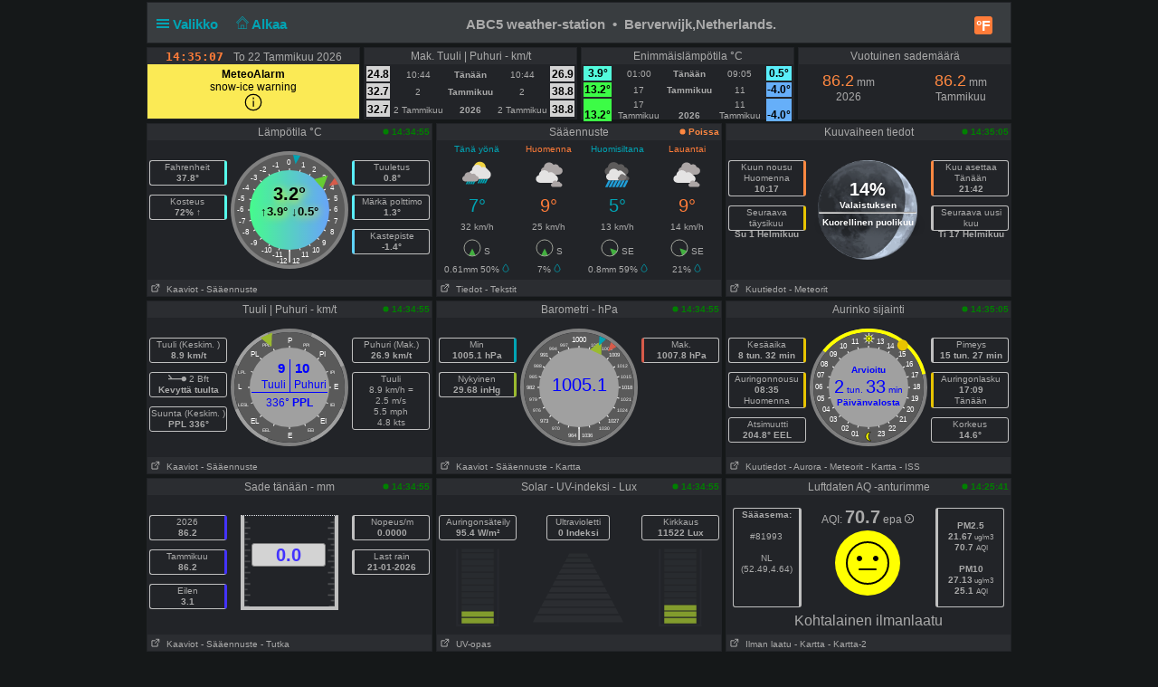

--- FILE ---
content_type: text/html; charset=UTF-8
request_url: https://ameinders.nl/pws2021/index.php?units=metric&theme=dark&lang=fi
body_size: 17037
content:
<!DOCTYPE html>
<html  lang="fi"  class="dark" >
<head>
<title>Berverwijk,Netherlands. Home Weather Station (wu version)</title>
<meta content="Personal Home weather station with the weather conditions for Berverwijk,Netherlands." name="description">
<!-- Facebook Meta Tags -->
<meta property="og:url" content="">
<meta property="og:type" content="website">
<meta property="og:title" content="PWS_Dashboard at Berverwijk,Netherlands.">
<meta property="og:description" content="Personal Weather Station with the weather conditions for Berverwijk,Netherlands.">
<!-- Twitter Meta Tags -->
<meta property="twitter:card" content="summary">
<meta property="twitter:url" content="">
<meta property="twitter:title" content="">
<meta property="twitter:description" content="Weather conditions for Berverwijk,Netherlands.">
<meta content="INDEX,FOLLOW" name="robots">
<meta name="mobile-web-app-capable" content="yes">
<meta name="apple-mobile-web-app-capable" content="yes">
<meta name=apple-mobile-web-app-title content="Personal Weather Station">
<meta name="viewport" content="width=device-width, height=device-height, initial-scale=1, viewport-fit=cover">
<meta name="theme-color" content="#ffffff">
<link rel="manifest" href="css/manifest.json">
<link rel="icon" href="img/icon.png" type="image/x-icon" />
<link href="css/featherlight.css" type="text/css" rel="stylesheet" />
<script src="https://ajax.googleapis.com/ajax/libs/jquery/3.5.1/jquery.min.js"></script>
<script src="js/featherlight.js"></script>
<style>
.featherlight .featherlight-inner {background:url(./img/loading.gif) top center no-repeat;  }        
.featherlight-content    { background: transparent; max-width: 850px; width: 100%;} 
.featherlight-content .featherlight-close-icon { top: 0px; left: 0px; width: 60px; height: 20px; background: transparent;}
.featherlight-content iframe {width: 100%; height: 100%;} 
@keyframes fadeOut {  0% {opacity: 2;} 50% {opacity: 1;}100% {opacity: 0;}} 

*, html       { box-sizing: border-box;       
                text-align: center; 
                font-family: arial,sans-serif;}
body          { margin: 0 auto; 
                padding: 0;    
                font-size: 14px;  
                line-height: 1.2;}                               
small         { line-height: 12px;}
sup           { vertical-align: 20%;
                font-size: smaller;}
a             { text-decoration: none;}
div           { display: block;}
h1            { font-size: 15px;}
img           { vertical-align: middle;}
.PWS_weather_container 
              { display: flex; 
                justify-content: center; flex-wrap: wrap; flex-direction: row; align-items: flex-start;
                overflow: hidden; 
                margin: 0 auto;}
.PWS_weather_item 
              { position: relative; 
                width: 316px; min-width: 316px; float: left;
                height: 192px; 
                margin: 2px;
                border: 1px solid #000;  
                font-size: 12px;  }
.PWS_weather_item_s 
              { position: relative; 
                min-width: 200px; float: left;
                height: 80px; 
                margin: 2px;
                border: 1px solid #000;  
                font-size: 12px; }
.PWS_module_title 
              { width:100%;  
                height: 18px; 
                border: none;}
.PWS_module_content 
              { font-size: 10px; 
                vertical-align: middle;}             
.PWS_ol_time  { margin-top: -14px; 
                margin-right: 2px; 
                font-size: 10px;
                line-height: 10px; 
                float: right;} 
.PWS_left    { float: left;  width: 86px;  margin-left:  2px;  border: none;}
.PWS_right   { float: right; width: 86px;  margin-right: 2px;  border: none; }
.PWS_middle  { float: left;  width: 136px; margin: 0 auto;      border: none; }
.PWS_2_heigh { height: 80px; vertical-align: middle;}
.PWS_3_heigh { height: 53px; vertical-align: middle;}
.PWS_4_heigh { height: 40px; vertical-align: middle;}
.PWS_div_left{ height: 28px; margin: 0 auto; margin-top: 10px; font-size: 10px; 
                border-radius: 3px; border: 1px solid silver; 
                border-right: 3px solid silver;  padding: 1px; }    
.PWS_div_right{ height: 28px; margin: 0 auto; margin-top: 10px; font-size: 10px; 
                border-radius: 3px; border: 1px solid silver; 
                border-left: 3px solid silver;  padding: 1px; }        
.orange      { color: #ff8841;}
.green       { color: #9aba2f;}
.blue        { color: #01a4b4;}
.yellow      { color: #ecb454;}
.red         { color: #f37867;}
.purple      { color: #916392;}
.maroon      { color: rgb(208, 80, 65);}
.grey        { color: #aaaaaa;}
.large       { font-size: 20px;}
.narrow      { width: 100px;}      
.PWS_bucket {   
        height:105px; width:108px;
        border:         4px solid  silver;
        border-top:     1px dotted rgb(233, 235, 241);
        background:     url("img/rain/marker.png");
        background-size:cover;
        margin: 0px auto;}
.PWS_bucket .water {
        background:     url("img/rain/water.png");
        border: 0px;}
.PWS_bucket .clouds {
        background:     rgba(159, 163, 166, 0.4);
        border:         0px;
        border-top:     1px dotted rgb(255, 124, 57);}
.PWS_bucket .empty {
        background-color: transparent;
        border: 0px;}
.PWS_border             {  border: 1px solid silver; }
.PWS_notify 
    {   width:  250px;
        right:  10px;
        top:    120px;
        z-index: 9999;
        position: fixed;
        font-family: Arial, Helvetica, sans-serif;
        animation-fill-mode: both;
        animation-name: fadeOut;       }
.PWS_notify_box 
    {   position: relative;
        min-height: 80px;
        margin-bottom: 8px;
        font-size: 15px;
        background: rgb(97, 106, 114)}
.PWS_notify_box .PWS_notify_header
    {   position: relative;
        height: 26px;
        color: #aaa;
        background-color: rgb(61, 64, 66);} 
.PWS_notify_box .content
    {   padding: 8px;
        background: rgba(97, 106, 114, 1);
        color: #fff;
        text-align: center;}
.PWS_notify_box .PWS_notify_left
    {   float: left;
        text-align: left;
        padding: 3px;}
.PWS_notify_box .PWS_notify_right
    {   float: right;
        text-align: right;
        padding: 3px;}
@media screen and (max-width: 639px) {
        .PWS_weather_item, .PWS_weather_item_s {margin: 2px auto 0; float: none; width: 99%;}   /* # 2023-08-01 */
        .PWS_middle {display: inline-block; float: none; }                                      /* # 2023-08-01 */
        .invisible {display: none;}
        .cposition4 {display: none;}
        .cposition3 {display: none;}
        .cposition2 {display: none;}
        .featherlight-content {height: 250px;}
}
@media screen and (min-width: 640px){
        .PWS_weather_container {width: 640px;}
        .cposition4 {display: none;}
        .cposition3 {display: none;}
        .PWS_weather_item_s {width: 209px;}
        .featherlight-content {height: 350px;}
}
@media screen and (min-width: 850px){
        .featherlight-content {height: 550px;}
}
@media screen and (min-width: 960px)  {
        .PWS_weather_container {width: 960px;}
        .cposition4 {display: block;}
        .cposition3 {display: none;}
        .PWS_weather_item_s {width: 236px;}
        .featherlight-content {height: 550px;}
        .left_table td {text-align: left;}
}
#sidebarMenu {   
    position: absolute;
    left: 0;
    width: 240px;
    top: 2px;
    float: left;
    z-index: 30}
.sidebarMenuInner {
    margin: 0;
    padding: 0;
    width: 240px;
    float: left;}
.sidebarMenuInner li {
    list-style: none;
    padding: 5px 5px 5px 10px;
    cursor: pointer;
    border-bottom: 0;
    float: left;
    width: 240px;
    font-size: 12px;
    font-weight: 400}
.sidebarMenuInner .separator {
    cursor: default;
    margin: 5px 0px;
    font-weight: bold;}
.sidebarMenuInner li a {
    cursor: pointer;
    text-decoration: none;
    float: left;
    font-size: 12px;}
.sidebarMenuInner li a:hover {
    color: #f5650a;}
</style>
<style>
html          { color: #aaa; 
                background-color: #151819; 
                height: 100%; }
a             { color: #aaa; }
h1            { background-color: #393D40; }
.PWS_weather_item , .PWS_weather_item_s
              { border-color: transparent;
                background-color: rgba(36,38,43,0.9); }
.PWS_module_title 
              { background-color: #787f841a; }
.sidebarMenuInner .separator    { border-top: 1px  #5b6165 solid; 
                border-bottom: 1px  #5b6165 solid;  } 
.PWS_bar      { color: #787f841a;}
.PWS_border   { border-color: transparent;}
.PWS_offline  { color: #ff8841;}
.PWS_online   { color: green;}
#sidebarMenu  { background-color: #393D40; }
.PWS_round { border-radius: 50%;}
html { }
</style>
</head>
<body style="height: 100%;">
<!-- begin top layout -->
<!--  $scrpt_vrsn_dt  = 'before.txt|01|2021-04-17';  # release 2012_lts 
#
put a link to what you want to include at the empty line below  
#                      -->

<div class="PWS_weather_container "  style="clear: both;  margin: 0 auto; ">
<div class="PWS_weather_item" style=" width: 100%; height: 46px; margin: 2px; ">
<h1  style="padding: 10px; padding-top: 15px;  margin: 0 auto; width: 100%; height: 44px;" >
<script>
  function altmenuclick() { showmenu(document.getElementById("sidebarMenu")) }
  function showmenu(which){
    if (!document.getElementById)
    return
    if (which.style.display=="block")
    which.style.display="none"
    else
    which.style.display="block"
  }
</script>
<a style="float: left; color: #01a4b4;  height: 20px; z-index: 4; cursor: pointer;" onclick="altmenuclick()">
<svg version="1.1" xmlns="http://www.w3.org/2000/svg" xmlns:xlink="http://www.w3.org/1999/xlink" x="0px" y="0px" width="14px" height="14px" xml:space="preserve">
<g fill="#01a4b4"><path d="M0,3  l0,2 21,0 0,-2z" /><path d="M0,7 l0,2 21,0 0,-2z" /><path d="M0,11 l0,2 21,0 0,-2z" /></g>
</svg>&nbsp;Valikko&nbsp;&nbsp;</a>
<a style="float: left; color: #01a4b4; height: 20px; z-index: 4; cursor: pointer;" href="./index.php?theme=dark&lang=fi&units=metric">&nbsp;&nbsp;
<svg width=14 height=14 fill=currentcolor stroke=currentcolor  viewBox="0 0 93 97.06" >
<g><path d="M92.56,45.42l-45-45a1.54,1.54,0,0,0-2.12,0l-45,45a1.5,1.5,0,0,0,0,2.12l8.12,8.12a1.54,1.54,0,0,0,2.12,0l2.16-2.16V95.56a1.5,1.5,0,0,0,1.5,1.5H78.66a1.5,1.5,0,0,0,1.5-1.5V53.5l2.16,2.16a1.5,1.5,0,0,0,2.12,0l8.12-8.12A1.5,1.5,0,0,0,92.56,45.42ZM37.66,94.06V70.65H55.34V94.06ZM77.16,50.63V94.06H58.34V69.15a1.5,1.5,0,0,0-1.5-1.5H36.16a1.5,1.5,0,0,0-1.5,1.5V94.06H15.84V50.63s0-.08,0-.11L46.5,19.84,77.17,50.51S77.16,50.59,77.16,50.63Zm6.23,1.86L47.56,16.66a1.54,1.54,0,0,0-2.12,0L9.62,52.48l-6-6L46.5,3.6,89.38,46.48Z"/></g>
</svg>&nbsp;Alkaa&nbsp;&nbsp;</a>
<span class="" style="float: right; margin-right: 10px;">
<a class="" href="./index.php?units=us&theme=dark&lang=fi">
<span style="display: flex; color: white; border-radius: 3px; box-sizing: content-box;
        width: 18px; height: 18px; padding: 1px; 
        background: #ff7c39; font-weight: 600; font-size: 16px;
        align-items: center; justify-content: center;">&deg;F</span>
</a>
</span>
<b class=" invisible" >ABC5 weather-station&nbsp; &#8226;&nbsp; Berverwijk,Netherlands.</b>
<span id="positionClock" style="float: right; width: 30px; display: block; background: transparent" class="invisible">
&nbsp;
</span>
</h1>
</div>
<!-- end top layout -->

<span id="theTime" style="font-size: 12px; padding: 0px;">
</span>
<script>
var clockID;
var imp = "";
var cmm = " ";
var yourTimeZoneFrom=1;
var d=new Date("2026-01-22T14:35:05+01:00");
var x=new Date();
var weekdays=["Su ","Ma ","Ti ","Ke ","To ","Pe ","La "];
var months=["Tammikuu ","Helmikuu ","Maaliskuu ","Huhtikuu ","Saattaa  ","Kesäkuu ","Heinäkuu ","Elokuu ","Syyskuu ","Lokakuu ","Marraskuu ","Joulukuu "];
var tzDifference=yourTimeZoneFrom*60+d.getTimezoneOffset();
var offset=tzDifference*60*1000;
function UpdateClock()
     {  var e   = new Date(new Date().getTime()+offset);
        var hrs = e.getHours();
        var c   = hrs;
        if (c < 10) { c = "0"+c;}
        if (imp != "") 
             {  var ce  = hrs;
                if (ce > 12)  { ce  = ce - 12;}
                if (ce == 0)  { ce  = 12;}
                if (hrs < 12) { imp = "&nbsp;am";}
                if (hrs > 11) { imp = "&nbsp;pm";}
                c = ce;}
        var a   = e.getMinutes();
        if (a < 10) { a = "0"+a;}
        var g   = e.getSeconds();
        if (g < 10) { g = "0"+g;}      
        var f   = cmm+e.getFullYear();
        var h   = months[e.getMonth()];
        var b   = e.getDate();
        var i   = weekdays[e.getDay()];   
        document.getElementById("positionlastmt").innerHTML = 
        "<span  style=' position: relative;  top: 2px; font-family: \"Lucida Sans\", Monaco, monospace; font-weight: bold; font-size: 13px; color: #FF7C39;'>"
        +c+":"+a+":"+g+imp+"&emsp;</span><span style=' position: relative;  top: 2px;  '> "+" "+i+" "+b+" "+h+""+f+"</span>";
        }
function StartClock(){clockID=setInterval(UpdateClock,1000)}
StartClock();
</script>
<div class="PWS_weather_container" style="clear: both; " >
<div class="PWS_weather_item_s cpositionlast" style="height: 80px;  ">
                    <div class="PWS_module_title" id="positionlastmt"><span style="position: relative;  top: 2px;" id="positionlastmt_s"></span></div>
                    <script> var id_blck= "positionlast"; </script>
                    <div id="positionlast">
<br /><img src="./img/loading.gif" alt="loading">
                    </div>
                </div>
<div class="PWS_weather_item_s cposition1" style="height: 80px;  ">
                    <div class="PWS_module_title" id="position1mt"><span style="position: relative;  top: 2px;" id="position1mt_s">Mak. Tuuli | Puhuri - km/t</span></div>
                    <script> var id_blck= "position1"; </script>
                    <div id="position1">
<table style=" width: 100%; height: 60px; font-size: smaller;"><tr>
<td style=" vertical-align:bottom; background-color: lightgrey; color: black;"><span style="font-size: 12px; font-weight: 700;">24.8</span></td>
<td style=" vertical-align:bottom;">10:44</td>
<td style=" vertical-align:bottom;"><b>Tänään</b></td><td style=" vertical-align:bottom;">10:44</td>
<td style=" vertical-align:bottom; background-color: lightgrey; color: black;"><span style="font-size: 12px; font-weight: 700;">26.9</span></td>
</tr><tr>
<td style=" vertical-align:bottom; background-color: lightgrey; color: black;"><span style="font-size: 12px; font-weight: 700;">32.7</span></td>
<td style=" vertical-align:bottom;">2</td>
<td style=" vertical-align:bottom;"><b>Tammikuu</b></td><td style=" vertical-align:bottom;">2</td>
<td style=" vertical-align:bottom; background-color: lightgrey; color: black;"><span style="font-size: 12px; font-weight: 700;">38.8</span></td>
</tr><tr>
<td style=" vertical-align:bottom; background-color: lightgrey; color: black;"><span style="font-size: 12px; font-weight: 700;">32.7</span></td>
<td style=" vertical-align:bottom;">2 Tammikuu </td>
<td style=" vertical-align:bottom;"><b>2026</b></td><td style=" vertical-align:bottom;">2 Tammikuu </td>
<td style=" vertical-align:bottom; background-color: lightgrey; color: black;"><span style="font-size: 12px; font-weight: 700;">38.8</span></td>
</tr></table>
                    </div>
                </div>
<div class="PWS_weather_item_s cposition2" style="height: 80px;  ">
                    <div class="PWS_module_title" id="position2mt"><span style="position: relative;  top: 2px;" id="position2mt_s">Enimmäislämpötila &deg;C</span></div>
                    <script> var id_blck= "position2"; </script>
                    <div id="position2">
<table style=" width: 100%; height: 60px; font-size: smaller;"><tr>
<td style=" vertical-align:bottom; background-color: #52FADC; color: black;"><span style="font-size: 12px; font-weight: 700;">3.9&deg; </span></td>
<td style=" vertical-align:bottom;">01:00</td>
<td style=" vertical-align:bottom;"><b>Tänään</b></td><td style=" vertical-align:bottom;">09:05</td>
<td style=" vertical-align:bottom; background-color: #5AEEFA; color: black;"><span style="font-size: 12px; font-weight: 700;">0.5&deg; </span></td>
</tr><tr>
<td style=" vertical-align:bottom; background-color: #3CFC46; color: black;"><span style="font-size: 12px; font-weight: 700;">13.2&deg; </span></td>
<td style=" vertical-align:bottom;">17</td>
<td style=" vertical-align:bottom;"><b>Tammikuu</b></td><td style=" vertical-align:bottom;">11</td>
<td style=" vertical-align:bottom; background-color: #66AFF9; color: black;"><span style="font-size: 12px; font-weight: 700;">-4.0&deg; </span></td>
</tr><tr>
<td style=" vertical-align:bottom; background-color: #3CFC46; color: black;"><span style="font-size: 12px; font-weight: 700;">13.2&deg; </span></td>
<td style=" vertical-align:bottom;">17 Tammikuu </td>
<td style=" vertical-align:bottom;"><b>2026</b></td><td style=" vertical-align:bottom;">11 Tammikuu </td>
<td style=" vertical-align:bottom; background-color: #66AFF9; color: black;"><span style="font-size: 12px; font-weight: 700;">-4.0&deg; </span></td>
</tr></table>
                    </div>
                </div>
<div class="PWS_weather_item_s cposition4" style="height: 80px;  ">
                    <div class="PWS_module_title" id="position4mt"><span style="position: relative;  top: 2px;" id="position4mt_s">Vuotuinen sademäärä</span></div>
                    <script> var id_blck= "position4"; </script>
                    <div id="position4">
<div style="width: 44%; margin: 4px; padding: 4px; float: left;">
     <span class="orange" style="font-size: 18px;">86.2</span> mm<br />2026
</div>
<div style="width: 44%; margin: 4px; padding: 4px; float: right;">
     <span class="orange" style="font-size: 18px;">86.2</span> mm<br />Tammikuu
</div>

                    </div>
                </div>
</div> <!--end top layout -->
<!-- begin outside/station data section -->
        <div class="PWS_weather_container " >
<!-- first row of three or four -->        
<!-- $cols_extra=0 $rows_extra=0 -->
  <div class="PWS_weather_item"><!-- position11 temp_c_block.php -->
    <div class="PWS_module_title">
        <span style="position: relative;  top: 2px;">Lämpötila &deg;C</span>
    </div>
    <div id="position11" style="height: 154px;">
<div class="PWS_ol_time"><b class="PWS_online"> 
<svg viewBox="0 0 32 32" width="7" height="7" fill="currentcolor">
<circle cx="16" cy="16" r="14"></circle>
</svg>
14:34:55 </b></div>
<div class="PWS_module_content"><br />
<!-- left values -->
<div class="PWS_left">
<div class="PWS_div_left" style="border-right-color: #55FAEB;">Fahrenheit<b><br />37.8&deg;</b></div>
<div class="PWS_div_left" style="border-right-color: #55FAEB;">Kosteus<b><br />72% &uarr;</b></div>
</div>
<!-- END of left values -->
<!-- middle part  -->
<div class="PWS_middle" style="width: 130px; height: 130px; margin-left:4px; margin-top: 0px; text-align: center;">

<svg width="130" height="130" viewBox="0 0 130 130" xmlns="http://www.w3.org/2000/svg">
  <defs>
    <linearGradient id="grad1" x1="0%" y1="0%" x2="100%" y2="0%">
      <stop offset="0%" style="stop-color:#46FB8D ;stop-opacity:1" />
      <stop offset="100%" style="stop-color:#68A4F9 ;stop-opacity:1" />
    </linearGradient>
  </defs>
  <circle id="tempBack"  r="65" cx="65" cy="65" fill="grey"/>
  <circle id="tempDial"  style="fill: rgb(90, 90, 90);" cx="65" cy="65" r="61"/>
  <text x="62" y="15"    style=" fill: rgb(255, 255, 255) ; font-size: 8px;">0</text>
  
  <text x="46"  y="18"   style=" fill: rgb(255, 255, 255) ; font-size: 8px;">-1</text>
  <text x="78"  y="18"   style=" fill: rgb(255, 255, 255) ; font-size: 8px;">1</text>
  
  <text x="32"  y="23"   style=" fill: rgb(255, 255, 255) ; font-size: 8px;">-2</text>
  <text x="90"  y="23"   style=" fill: rgb(255, 255, 255) ; font-size: 8px;">2</text>  

  <text x="22"  y="32"   style=" fill: rgb(255, 255, 255) ; font-size: 8px;">-3</text>
  <text x="101" y="32"   style=" fill: rgb(255, 255, 255) ; font-size: 8px;">3</text>

  <text x="13"  y="43"   style=" fill: rgb(255, 255, 255) ; font-size: 8px;">-4</text>
  <text x="110" y="43"   style=" fill: rgb(255, 255, 255) ; font-size: 8px;">4</text>  

  <text x="8"   y="55"   style=" fill: rgb(255, 255, 255) ; font-size: 8px;">-5</text>
  <text x="114" y="55"   style=" fill: rgb(255, 255, 255) ; font-size: 8px;">5</text>  

  <text x="07"  y="67"   style=" fill: rgb(255, 255, 255) ; font-size: 8px;">-6</text>
  <text x="114" y="67"   style=" fill: rgb(255, 255, 255) ; font-size: 8px;">6</text> 
   
  <text x="9"   y="80"   style=" fill: rgb(255, 255, 255) ; font-size: 8px;">-7</text>
  <text x="114" y="80"   style=" fill: rgb(255, 255, 255) ; font-size: 8px;">7</text> 

  <text x="13"  y="92"   style=" fill: rgb(255, 255, 255) ; font-size: 8px;">-8</text>
  <text x="110" y="92"   style=" fill: rgb(255, 255, 255) ; font-size: 8px;">8</text>

  <text x="22"  y="104"  style=" fill: rgb(255, 255, 255) ; font-size: 8px;">-9</text>
  <text x="101" y="104"  style=" fill: rgb(255, 255, 255) ; font-size: 8px;">9</text>
 
  <text x="34" y="112"   style=" fill: rgb(255, 255, 255) ; font-size: 8px;">-10</text>
  <text x="90" y="112"   style=" fill: rgb(255, 255, 255) ; font-size: 8px;">10</text>
 
  <text x="46" y="117"   style=" fill: rgb(255, 255, 255) ; font-size: 8px;">-11</text>  
  <text x="78" y="117"   style=" fill: rgb(255, 255, 255) ; font-size: 8px;">11</text>

  <text x="65" y="120"  text-anchor="middle" style=" fill: rgb(255, 255, 255) ; font-size: 16px;">|</text>
  <text x="62" y="124"  text-anchor="end"    style=" fill: rgb(255, 255, 255) ; font-size: 8px;">-12</text>  
  <text x="68" y="124"  text-anchor="start"  style=" fill: rgb(255, 255, 255) ; font-size: 8px;">12</text> 
  
  
  <line style="stroke: rgb(255, 255, 255);" x1="19" y1="65" x2="111" y2="65" transform="rotate(0 65 65)"></line>
  <line style="stroke: rgb(255, 255, 255);" x1="19" y1="65" x2="111" y2="65" transform="rotate(15 65 65)"></line>
  <line style="stroke: rgb(255, 255, 255);" x1="19" y1="65" x2="111" y2="65" transform="rotate(30 65 65)"></line>
  <line style="stroke: rgb(255, 255, 255);" x1="19" y1="65" x2="111" y2="65" transform="rotate(45 65 65)"></line>
  <line style="stroke: rgb(255, 255, 255);" x1="19" y1="65" x2="111" y2="65" transform="rotate(60 65 65)"></line>
  <line style="stroke: rgb(255, 255, 255);" x1="19" y1="65" x2="111" y2="65" transform="rotate(75 65 65)"></line>
  <line style="stroke: rgb(255, 255, 255);" x1="19" y1="65" x2="111" y2="65" transform="rotate(90 65 65)"></line>
  <line style="stroke: rgb(255, 255, 255);" x1="19" y1="65" x2="111" y2="65" transform="rotate(105 65 65)"></line>
  <line style="stroke: rgb(255, 255, 255);" x1="19" y1="65" x2="111" y2="65" transform="rotate(120 65 65)"></line>
  <line style="stroke: rgb(255, 255, 255);" x1="19" y1="65" x2="111" y2="65" transform="rotate(135 65 65)"></line>
  <line style="stroke: rgb(255, 255, 255);" x1="19" y1="65" x2="111" y2="65" transform="rotate(150 65 65)"></line>
  <line style="stroke: rgb(255, 255, 255);" x1="19" y1="65" x2="111" y2="65" transform="rotate(165 65 65)"></line>
  <circle id="tempWhite" style="stroke-width: 0;"  fill="url(#grad1)" cx="65" cy="65" r="44"></circle>
  <polygon id="tempCrnt" points="108 72 122 65 108 58"  style="fill: #66cc33;" transform="rotate(-42 65 65)"></polygon>
  <polygon id="tempHgh" points="116 65 126 61 126 69"  style="fill: #d65b4a;" transform="rotate(-31.5 65 65)"></polygon>
  <polygon id="tempLow" points="116 65 126 61 126 69"  style="fill: #01a4b4;" transform="rotate(-82.5 65 65)"></polygon>
</svg>    <div style= "margin: 0 auto; position: absolute; top: 65px; width: 130px;">
        <div style=" margin: 0 auto; color: black; text-shadow: 2px 2px 10px yellow; font-size: 13px; ">
        <b style="font-size: 20px;">3.2&deg;</b>
        <br />&uarr;<b>3.9&deg;</b>  &darr;<b>0.5&deg;</b>
        </div>
    </div>
</div>
<!-- END of middle part  -->
<!-- right values -->
<div class="PWS_right">
<div class="PWS_div_right" style="border-left-color: #5AEEFA;">Tuuletus<b><br />0.8&deg;</b></div>
<div class="PWS_div_right" style="border-left-color: #5AEEFA;">Märkä polttimo<b><br />1.3&deg;</b></div>
<div class="PWS_div_right" style="border-left-color: #5FD3FA;">Kastepiste<b><br />-1.4&deg;</b></div>
<!-- END of right values -->
</div>
</div>
    </div>
    <div class="PWS_module_title" style="text-align: left; font-size: 10px; padding-top: 4px;">
<span><a href="PWS_graph_xx.php?type=temp&amp;script=temp_c_block.php&theme=dark&lang=fi&units=metric" data-featherlight="iframe" >&nbsp;<svg viewBox="0 0 32 32" width="12" height="10" fill="none" stroke="currentcolor" stroke-linecap="round" stroke-linejoin="round" stroke-width="10%">
        <path d="M14 9 L3 9 3 29 23 29 23 18 M18 4 L28 4 28 14 M28 4 L14 18"></path>
        </svg>
&nbsp;Kaaviot</a></span>
<span><a href="fct_windy_popup.php?script=temp_c_block.php&theme=dark&lang=fi&units=metric" data-featherlight="iframe" > - Sääennuste</a></span>
    </div> 
<br></div>
  <div class="PWS_weather_item"><!-- position12 fct_block.php -->
    <div class="PWS_module_title">
        <span style="position: relative;  top: 2px;">Sääennuste</span>
    </div>
    <div id="position12" style="height: 154px;">
<div class="PWS_ol_time"><b class="PWS_offline"> 
<svg viewBox="0 0 32 32" width="7" height="7" fill="currentcolor">
<circle cx="16" cy="16" r="14"></circle>
</svg>
Poissa </b></div>
<div style="padding: 0px; height: 154px; text-align: center; overflow: hidden;">
<table style="font-size: 10px; height: 100%; width: 100%; ">
<tr>
<td><span style="color: #01A4B4;">Tänä yönä</span></td>
<td><span style="color: #FF7C39;">Huomenna</span></td>
<td><span style="color: #01A4B4;">Huomisiltana</span></td>
<td><span style="color: #FF7C39;">Lauantai</span></td>
</tr>
<tr>
<td><img src="./pws_icons/mc_rain.svg" width="60" height="32" alt="11" style="vertical-align: top;"></td>
<td><img src="./pws_icons/ovc.svg" width="60" height="32" alt="26" style="vertical-align: top;"></td>
<td><img src="./pws_icons/ovc_rain_dark.svg" width="60" height="32" alt="45" style="vertical-align: top;"></td>
<td><img src="./pws_icons/ovc.svg" width="60" height="32" alt="26" style="vertical-align: top;"></td>
</tr>
<tr>
<td><span style="font-size: 20px; color: #01A4B4;">7&deg;</span></td>
<td><span style="font-size: 20px; color: #FF7C39;">9&deg;</span></td>
<td><span style="font-size: 20px; color: #01A4B4;">5&deg;</span></td>
<td><span style="font-size: 20px; color: #FF7C39;">9&deg;</span></td>
</tr>
<tr>
<td>32 km/h</td>
<td>25 km/h</td>
<td>13 km/h</td>
<td>14 km/h</td>
</tr>
<tr>
<td><img src="img/windicons/S.svg" width="20" height="20" alt="S"  style="vertical-align: bottom;"> S</td>
<td><img src="img/windicons/S.svg" width="20" height="20" alt="S"  style="vertical-align: bottom;"> S</td>
<td><img src="img/windicons/SE.svg" width="20" height="20" alt="SE"  style="vertical-align: bottom;"> SE</td>
<td><img src="img/windicons/SE.svg" width="20" height="20" alt="SE"  style="vertical-align: bottom;"> SE</td>
</tr>
<tr>
<td>0.61mm 50% <svg viewBox="0 0 400 500" width="8px" fill="#01a4b5" stroke="#01a4b5" stroke-width="3%" xmlns="http://www.w3.org/2000/svg">
  <g transform="matrix(0.920767, 0, 0, 0.856022, -36.138042, 33.74263)" style="">
    <g>
      <path d="M348.242,124.971C306.633,58.176,264.434,4.423,264.013,3.889C262.08,1.433,259.125,0,256,0 c-3.126,0-6.079,1.433-8.013,3.889c-0.422,0.535-42.621,54.287-84.229,121.083c-56.485,90.679-85.127,161.219-85.127,209.66 C78.632,432.433,158.199,512,256,512c97.802,0,177.368-79.567,177.368-177.369C433.368,286.19,404.728,215.65,348.242,124.971z M256,491.602c-86.554,0-156.97-70.416-156.97-156.97c0-93.472,123.907-263.861,156.971-307.658 C289.065,70.762,412.97,241.122,412.97,334.632C412.97,421.185,342.554,491.602,256,491.602z"/>
    </g>
  </g>
  <g transform="matrix(1, 0, 0, 1, -198.610708, -193.744378)">
    <g>
      <path d="M275.451,86.98c-1.961-2.815-3.884-5.555-5.758-8.21c-3.249-4.601-9.612-5.698-14.215-2.45 c-4.601,3.249-5.698,9.613-2.45,14.215c1.852,2.623,3.75,5.328,5.688,8.108c1.982,2.846,5.154,4.369,8.377,4.369 c2.012,0,4.046-0.595,5.822-1.833C277.536,97.959,278.672,91.602,275.451,86.98z"/>
    </g>
  </g>
</svg></td>
<td>7% <svg viewBox="0 0 400 500" width="8px" fill="#01a4b5" stroke="#01a4b5" stroke-width="3%" xmlns="http://www.w3.org/2000/svg">
  <g transform="matrix(0.920767, 0, 0, 0.856022, -36.138042, 33.74263)" style="">
    <g>
      <path d="M348.242,124.971C306.633,58.176,264.434,4.423,264.013,3.889C262.08,1.433,259.125,0,256,0 c-3.126,0-6.079,1.433-8.013,3.889c-0.422,0.535-42.621,54.287-84.229,121.083c-56.485,90.679-85.127,161.219-85.127,209.66 C78.632,432.433,158.199,512,256,512c97.802,0,177.368-79.567,177.368-177.369C433.368,286.19,404.728,215.65,348.242,124.971z M256,491.602c-86.554,0-156.97-70.416-156.97-156.97c0-93.472,123.907-263.861,156.971-307.658 C289.065,70.762,412.97,241.122,412.97,334.632C412.97,421.185,342.554,491.602,256,491.602z"/>
    </g>
  </g>
  <g transform="matrix(1, 0, 0, 1, -198.610708, -193.744378)">
    <g>
      <path d="M275.451,86.98c-1.961-2.815-3.884-5.555-5.758-8.21c-3.249-4.601-9.612-5.698-14.215-2.45 c-4.601,3.249-5.698,9.613-2.45,14.215c1.852,2.623,3.75,5.328,5.688,8.108c1.982,2.846,5.154,4.369,8.377,4.369 c2.012,0,4.046-0.595,5.822-1.833C277.536,97.959,278.672,91.602,275.451,86.98z"/>
    </g>
  </g>
</svg></td>
<td>0.8mm 59% <svg viewBox="0 0 400 500" width="8px" fill="#01a4b5" stroke="#01a4b5" stroke-width="3%" xmlns="http://www.w3.org/2000/svg">
  <g transform="matrix(0.920767, 0, 0, 0.856022, -36.138042, 33.74263)" style="">
    <g>
      <path d="M348.242,124.971C306.633,58.176,264.434,4.423,264.013,3.889C262.08,1.433,259.125,0,256,0 c-3.126,0-6.079,1.433-8.013,3.889c-0.422,0.535-42.621,54.287-84.229,121.083c-56.485,90.679-85.127,161.219-85.127,209.66 C78.632,432.433,158.199,512,256,512c97.802,0,177.368-79.567,177.368-177.369C433.368,286.19,404.728,215.65,348.242,124.971z M256,491.602c-86.554,0-156.97-70.416-156.97-156.97c0-93.472,123.907-263.861,156.971-307.658 C289.065,70.762,412.97,241.122,412.97,334.632C412.97,421.185,342.554,491.602,256,491.602z"/>
    </g>
  </g>
  <g transform="matrix(1, 0, 0, 1, -198.610708, -193.744378)">
    <g>
      <path d="M275.451,86.98c-1.961-2.815-3.884-5.555-5.758-8.21c-3.249-4.601-9.612-5.698-14.215-2.45 c-4.601,3.249-5.698,9.613-2.45,14.215c1.852,2.623,3.75,5.328,5.688,8.108c1.982,2.846,5.154,4.369,8.377,4.369 c2.012,0,4.046-0.595,5.822-1.833C277.536,97.959,278.672,91.602,275.451,86.98z"/>
    </g>
  </g>
</svg></td>
<td>21% <svg viewBox="0 0 400 500" width="8px" fill="#01a4b5" stroke="#01a4b5" stroke-width="3%" xmlns="http://www.w3.org/2000/svg">
  <g transform="matrix(0.920767, 0, 0, 0.856022, -36.138042, 33.74263)" style="">
    <g>
      <path d="M348.242,124.971C306.633,58.176,264.434,4.423,264.013,3.889C262.08,1.433,259.125,0,256,0 c-3.126,0-6.079,1.433-8.013,3.889c-0.422,0.535-42.621,54.287-84.229,121.083c-56.485,90.679-85.127,161.219-85.127,209.66 C78.632,432.433,158.199,512,256,512c97.802,0,177.368-79.567,177.368-177.369C433.368,286.19,404.728,215.65,348.242,124.971z M256,491.602c-86.554,0-156.97-70.416-156.97-156.97c0-93.472,123.907-263.861,156.971-307.658 C289.065,70.762,412.97,241.122,412.97,334.632C412.97,421.185,342.554,491.602,256,491.602z"/>
    </g>
  </g>
  <g transform="matrix(1, 0, 0, 1, -198.610708, -193.744378)">
    <g>
      <path d="M275.451,86.98c-1.961-2.815-3.884-5.555-5.758-8.21c-3.249-4.601-9.612-5.698-14.215-2.45 c-4.601,3.249-5.698,9.613-2.45,14.215c1.852,2.623,3.75,5.328,5.688,8.108c1.982,2.846,5.154,4.369,8.377,4.369 c2.012,0,4.046-0.595,5.822-1.833C277.536,97.959,278.672,91.602,275.451,86.98z"/>
    </g>
  </g>
</svg></td>
</tr>
</table>
</div>
    </div>
    <div class="PWS_module_title" style="text-align: left; font-size: 10px; padding-top: 4px;">
<span><a href="fct_wu_popup_daily.php?script=fct_block.php&theme=dark&lang=fi&units=metric" data-featherlight="iframe" >&nbsp;<svg viewBox="0 0 32 32" width="12" height="10" fill="none" stroke="currentcolor" stroke-linecap="round" stroke-linejoin="round" stroke-width="10%">
        <path d="M14 9 L3 9 3 29 23 29 23 18 M18 4 L28 4 28 14 M28 4 L14 18"></path>
        </svg>
&nbsp;Tiedot</a></span>
<span><a href="fct_wu_popup_text.php?script=fct_block.php&theme=dark&lang=fi&units=metric" data-featherlight="iframe" > - Tekstit</a></span>
    </div> 
<br></div>
  <div class="PWS_weather_item"><!-- position13 moon_c_block.php -->
    <div class="PWS_module_title">
        <span style="position: relative;  top: 2px;">Kuuvaiheen tiedot</span>
    </div>
    <div id="position13" style="height: 154px;">
<!-- 
Array
(
    [phase] => 0.12296958086288
    [illumination] => 0.14196504517233
    [age] => 3.6313641126136
    [distance] => 378749.80206399
    [diameter] => 0.52583039519676
    [sundistance] => 147243127.06459
    [new_moon] => 1768765997.7966
    [next_new_moon] => 1771329785.0495
    [full_moon] => 1769983836.203
    [next_full_moon] => 1772537952.1959
    [first_quarter] => 1769402903.3578
    [next_first_quarter] => 1771936139.288
    [last_quarter] => 1770641083.0882
    [next_last_quarter] => 1773222094.7035
    [phase_name] => Waxing Crescent
    [moonrise] => 1769072820
    [moonset] => 1769114520
    [moonrise2] => 1769159820
    [moonset2] => 1769205780
    [now] => 1769088905
)
 -->
<div class="PWS_ol_time"><b class="PWS_online"> 
<svg viewBox="0 0 32 32" width="7" height="7" fill="currentcolor">
<circle cx="16" cy="16" r="14"></circle>
</svg>
14:35:05 </b></div>
<div class="PWS_module_content"><br />
<!-- left values -->
<div class="PWS_left" style="height: 125px;">
<!-- moonrise -->
<div class="PWS_div_left" style="border-right-color: #ff8841; height: 40px;">Kuun nousu<br />Huomenna<br /><b>10:17</b></div>
<div class="PWS_div_left" style="border-right-color: #e8c400;">Seuraava täysikuu<br /><b>Su  1 Helmikuu  </b></div>
</div>
<!-- middle texts -->
<div class="PWS_middle" style="height: 125px;">
    <div style="width: 130px;  margin: 0px auto;">
     <div style="width: 110px;  margin: 0 auto; margin-top: 10px; 
        background-image: url(./img/moon.png); background-size: 110px 110px; background-repeat: no-repeat;">
    <svg width="110" height="110" viewBox="0 0 300 300" xmlns="http://www.w3.org/2000/svg" xmlns:xlink="http://www.w3.org/1999/xlink" style="transform: rotate(20deg);">
        <path d="M 150 0 C 293.2 10 293.2 290 150 300  350 290 350 10 150 0"  style="paint-order: fill;  fill: transparent;" />
        <path d="M 150 0 C 293.2 10 293.2 290 150 300  -50 290 -50 10 150 0"  style="paint-order: fill;  fill: rgba(0, 0, 0, 0.60);; " /> 
     </svg>
        <div style="position: absolute; top: 60px; width: 110px;">
        <div style=" margin: 0 auto; color: white; text-shadow: 2px 2px 10px black; ">
          <b class="large" >14%</b>        
          <br /><b >Valaistuksen</b>
          <hr style="margin: 1px; margin-bottom: 4px;">
          <b >Kuorellinen puolikuu</b>
        </div>
        </div>
</div>
</div>
   </div>  
<!-- eo middle -->
<!-- right area  new and full moon -->
<div class="PWS_right" style="height: 125px;">
<div class="PWS_div_right" style="border-left-color: #ff8841; height: 40px;">Kuu asettaa<br />Tänään<br /><b >21:42</b></div>
<div class="PWS_div_right" style="">Seuraava uusi kuu<br /><b >Ti  17 Helmikuu  </b></div>
</div><!-- eo right area -->
<!-- no meteor showers today -->
</div>
    </div>
    <div class="PWS_module_title" style="text-align: left; font-size: 10px; padding-top: 4px;">
<span><a href="moon_popup.php?script=moon_c_block.php&theme=dark&lang=fi&units=metric" data-featherlight="iframe" >&nbsp;<svg viewBox="0 0 32 32" width="12" height="10" fill="none" stroke="currentcolor" stroke-linecap="round" stroke-linejoin="round" stroke-width="10%">
        <path d="M14 9 L3 9 3 29 23 29 23 18 M18 4 L28 4 28 14 M28 4 L14 18"></path>
        </svg>
&nbsp;Kuutiedot</a></span>
<span><a href="meteors_popup.php?script=moon_c_block.php&theme=dark&lang=fi&units=metric" data-featherlight="iframe" > - Meteorit</a></span>
    </div> 
<br></div>
  <div class="PWS_weather_item"><!-- position21 wind_c_block.php -->
    <div class="PWS_module_title">
        <span style="position: relative;  top: 2px;">Tuuli | Puhuri - km/t</span>
    </div>
    <div id="position21" style="height: 154px;">
<div class="PWS_ol_time"><b class="PWS_online"> 
<svg viewBox="0 0 32 32" width="7" height="7" fill="currentcolor">
<circle cx="16" cy="16" r="14"></circle>
</svg>
14:34:55 </b></div>
<div class="PWS_module_content"><br />
<!-- left values -->
<div class="PWS_left">
<!-- average speed -->
<div class="PWS_div_left" style="border-right-width: 1px;">Tuuli (Keskim. )<br /><b >8.9 km/t</b></div>
<!-- beaufort   -->
<div class="PWS_div_left" style="border-right-width: 1px;"><svg id="bft02" width="20px" height="9px" viewBox="0 0 96 40" version="1.1" xmlns="http://www.w3.org/2000/svg">
  <path fill="currentcolor" stroke="currentcolor" stroke-width="0.09375" opacity="1.00" d="M 0 5.883 C 1.68 4.963 3.19 3.783 4.67 2.593 C 10.04 9.223 15.42 15.863 20.8 22.503 C 37.23 22.493 53.66 22.533 70.09 22.483 C 71.41 19.713 72.76 16.733 75.39 14.953 C 79.66 12.043 85.6 11.953 90.03 14.573 C 93.26 16.583 95.26 20.143 96 23.813 L 96 27.293 C 95.15 31.183 92.92 34.973 89.3 36.843 C 84.74 39.123 78.83 38.793 74.79 35.593 C 72.52 33.793 71.31 31.073 70.1 28.523 C 46.73 28.473 23.37 28.523 0 28.503 L 0 22.443 C 4.33 22.543 8.66 22.503 13 22.493 C 8.62 17.423 4.88 11.783 0 7.183 L 0 5.883 Z"/>
</svg> 2 Bft<br /><b>Kevyttä tuulta</b></div>
<!-- wind direction average   -->
<div class="PWS_div_left" style="border-right-width: 1px;">Suunta (Keskim. )<br /><b>PPL 336&deg;</b></div>
</div>
<!-- END of left values -->
<!-- middle part  -->
<div class="PWS_middle" style="width: 130px; height: 130px; margin-left:4px; margin-top: 0px; text-align: center; ">
  <div style=" height: 130px; margin: 0 auto; ">

<svg width="130" height="130" viewBox="0 0 130 130" xmlns="http://www.w3.org/2000/svg" >
  <defs></defs>  
  <circle id="windBack"  r="63" cx="65" cy="65" style=" fill:none;  stroke-width: 4px; stroke: grey; " />
  <circle id="windRing"  r="63" cx="65" cy="65" stroke-width="4" stroke-dasharray="49.480084294039" 
       style="fill: none; stroke: rgb(160, 160, 160); " transform="rotate(22.5 65 65) "/>
  <circle id="windDial"  style="fill: rgb(90, 90, 90);" cx="65" cy="65" r="61"/>
  <text x="63"  y="16"   style="fill: rgb(255, 255, 255) ; font-size: 8px;">P</text>
  <text x="35"  y="20"   style="fill: rgb(255, 255, 255) ; font-size: 5px;">PPL</text>
  <text x="80"  y="20"   style="fill: rgb(255, 255, 255) ; font-size: 5px;">PPI</text>
  <text x="22"  y="31"   style="fill: rgb(255, 255, 255) ; font-size: 8px;">PL</text>
  <text x="98"  y="31"   style="fill: rgb(255, 255, 255) ; font-size: 8px;">PI</text>
  <text x="08"  y="50"   style="fill: rgb(255, 255, 255) ; font-size: 5px;">LPL</text>
  <text x="110" y="50"   style="fill: rgb(255, 255, 255) ; font-size: 5px;">IPI</text>  
  <text x="08"  y="67"   style="fill: rgb(255, 255, 255) ; font-size: 8px;">L</text>
  <text x="114" y="67"   style="fill: rgb(255, 255, 255) ; font-size: 8px;">E</text>  
  <text x="08"  y="86"   style="fill: rgb(255, 255, 255) ; font-size: 5px;">LESL</text>
  <text x="110" y="86"   style="fill: rgb(255, 255, 255) ; font-size: 5px;">IEI</text>
  <text x="22" y="105"   style="fill: rgb(255, 255, 255) ; font-size: 8px;">EL</text>
  <text x="99" y="105"   style="fill: rgb(255, 255, 255) ; font-size: 8px;">EI</text>
  <text x="35" y="114"   style="fill: rgb(255, 255, 255) ; font-size: 5px;">EEL</text>
  <text x="85" y="114"   style="fill: rgb(255, 255, 255) ; font-size: 5px;">EEI</text>
  <text x="63" y="121"   style="fill: rgb(255, 255, 255) ; font-size: 8px;">E</text>  <line style="stroke: rgb(255, 255, 255);" x1="19" y1="65" x2="111" y2="65" transform="rotate(0 65 65)"></line>
  <line style="stroke: rgb(255, 255, 255);" x1="19" y1="65" x2="111" y2="65" transform="rotate(22.5 65 65)"></line>
  <line style="stroke: rgb(255, 255, 255);" x1="19" y1="65" x2="111" y2="65" transform="rotate(45 65 65)"></line>
  <line style="stroke: rgb(255, 255, 255);" x1="19" y1="65" x2="111" y2="65" transform="rotate(67.5 65 65)"></line>
  <line style="stroke: rgb(255, 255, 255);" x1="19" y1="65" x2="111" y2="65" transform="rotate(90 65 65)"></line>
  <line style="stroke: rgb(255, 255, 255);" x1="19" y1="65" x2="111" y2="65" transform="rotate(112.5 65 65)"></line>
  <line style="stroke: rgb(255, 255, 255);" x1="19" y1="65" x2="111" y2="65" transform="rotate(135 65 65)"></line>
  <line style="stroke: rgb(255, 255, 255);" x1="19" y1="65" x2="111" y2="65" transform="rotate(157.5 65 65)"></line>
  <circle id="windWhite" style="stroke-width: 0;  fill: rgb(160, 160, 160);" cx="65" cy="65" r="44"></circle>
  <polygon id="windCrnt" points="114 65 128 58 128 72"   style="fill: #9aba2f;"  transform="rotate(246 65 65)"></polygon>
</svg>
  </div>
          <div class="narrow" style="text-align: center; position: absolute; top: 0px; margin-top: 64px;width: 130px; color: blue;"><table style="border-collapse: collapse; font-size: 12px; margin: 0 auto;  color: blue;">
<tr>
<td style="font-size: 15px; text-align: right; border-right: 1px solid  blue;"><b>9</b>&nbsp;</td>
<td style="font-size: 15px; text-align: left;  width: 50%; ">&nbsp;<b>10</b></td>
</tr>
<tr>
<td style="text-align: right; border-right: 1px solid   blue;">Tuuli&nbsp;</td>
<td style="text-align: left;">&nbsp;Puhuri</td>
</tr>
<tr>
<td colspan="2" style="height: 24px; text-align: center; border-top: 1px solid   blue;">336&deg;  <b>PPL</b></td>
</tr>
</table>
</div>
</div>
<!-- END of middle part  -->
<!-- right values -->
<div class="PWS_right">
<!-- max speed  -->
<div class="PWS_div_right" style="border-left-width: 1px;">Puhuri (Mak.)<br /><b>26.9 km/t</b></div>
<div class="PWS_div_right" style="border-left-width: 1px; height: 64px; ">Tuuli<br />8.9 km/h = <br />2.5 m/s<br />5.5 mph<br />4.8 kts</div>
</div><!-- END of right values -->
</div>
    </div>
    <div class="PWS_module_title" style="text-align: left; font-size: 10px; padding-top: 4px;">
<span><a href="PWS_graph_xx.php?type=wind&amp;script=wind_c_block.php&theme=dark&lang=fi&units=metric" data-featherlight="iframe" >&nbsp;<svg viewBox="0 0 32 32" width="12" height="10" fill="none" stroke="currentcolor" stroke-linecap="round" stroke-linejoin="round" stroke-width="10%">
        <path d="M14 9 L3 9 3 29 23 29 23 18 M18 4 L28 4 28 14 M28 4 L14 18"></path>
        </svg>
&nbsp;Kaaviot</a></span>
<span><a href="fct_windy_popup.php?script=wind_c_block.php&theme=dark&lang=fi&units=metric" data-featherlight="iframe" > - Sääennuste</a></span>
    </div> 
<br></div>
  <div class="PWS_weather_item"><!-- position22 baro_c_block.php -->
    <div class="PWS_module_title">
        <span style="position: relative;  top: 2px;">Barometri - hPa</span>
    </div>
    <div id="position22" style="height: 154px;">
<div class="PWS_ol_time"><b class="PWS_online"> 
<svg viewBox="0 0 32 32" width="7" height="7" fill="currentcolor">
<circle cx="16" cy="16" r="14"></circle>
</svg>
14:34:55 </b></div>
<div class="PWS_module_content"><br />
<!-- left values -->
<div class="PWS_left">
<!-- lowest value -->
<div class="PWS_div_left" style="border-right-color: #01a4b4;">Min<br /><b >1005.1&nbsp;hPa</b></div>
<!-- other unit block -->
<div class="PWS_div_left" style="border-right-color: #9aba2f;">Nykyinen<br /><b >29.68&nbsp;inHg</b></div>
</div>
<!-- END of left values -->
<!-- middle part  -->
<div class="PWS_middle" style="width: 130px; height: 130px; margin-left:4px; margin-top: 0px; text-align: center; ">
        <div style=" height: 130px; margin: 0 auto; ">

<svg width="130" height="130" viewBox="0 0 130 130" xmlns="http://www.w3.org/2000/svg">
  <circle id="baroBack"  r="63" cx="65" cy="65" style=" fill:none;  stroke-width: 4px; stroke: grey; " />
  <circle id="baroDial"  style="fill: rgb(90, 90, 90);" cx="65" cy="65" r="61"/>
  <text x="57" y="15"    style=" fill: rgb(255, 255, 255) ; font-size: 8px;">1000</text>
  <text x="44"  y="20"   style=" fill: rgb(255, 255, 255) ; font-size: 5px;">997</text>
  <text x="78"  y="20"   style=" fill: rgb(255, 255, 255) ; font-size: 5px;">1003</text>
  <text x="32"  y="24"   style=" fill: rgb(255, 255, 255) ; font-size: 5px;">994</text>
  <text x="90"  y="24"   style=" fill: rgb(255, 255, 255) ; font-size: 5px;">1006</text>  
  <text x="22"  y="31"   style=" fill: rgb(255, 255, 255) ; font-size: 6px;">991</text>
  <text x="98"  y="31"   style=" fill: rgb(255, 255, 255) ; font-size: 6px;">1009</text>
  <text x="15"  y="43"   style=" fill: rgb(255, 255, 255) ; font-size: 5px;">988</text>
  <text x="107" y="43"   style=" fill: rgb(255, 255, 255) ; font-size: 5px;">1012</text>  
  <text x="10"  y="55"   style=" fill: rgb(255, 255, 255) ; font-size: 5px;">985</text>
  <text x="111" y="55"   style=" fill: rgb(255, 255, 255) ; font-size: 5px;">1015</text>  
  <text x="07"  y="67"   style=" fill: rgb(255, 255, 255) ; font-size: 6px;">982</text>
  <text x="112" y="67"   style=" fill: rgb(255, 255, 255) ; font-size: 6px;">1018</text>  
  <text x="10"  y="80"   style=" fill: rgb(255, 255, 255) ; font-size: 5px;">979</text>
  <text x="111" y="80"   style=" fill: rgb(255, 255, 255) ; font-size: 5px;">1021</text> 
  <text x="14"  y="92"   style=" fill: rgb(255, 255, 255) ; font-size: 5px;">976</text>
  <text x="107" y="92"   style=" fill: rgb(255, 255, 255) ; font-size: 5px;">1024</text>
  <text x="22" y="104"   style=" fill: rgb(255, 255, 255) ; font-size: 6px;">973</text>
  <text x="97" y="104"   style=" fill: rgb(255, 255, 255) ; font-size: 6px;">1027</text>
  <text x="35" y="112"   style=" fill: rgb(255, 255, 255) ; font-size: 5px;">970</text>
  <text x="87" y="112"   style=" fill: rgb(255, 255, 255) ; font-size: 5px;">1030</text>
  <text x="65" y="120"  text-anchor="middle" style=" fill: rgb(255, 255, 255) ; font-size: 16px;">|</text>
  <text x="62" y="120"  text-anchor="end"    style=" fill: rgb(255, 255, 255) ; font-size: 6px;">964</text>  
  <text x="68" y="120"  text-anchor="start"  style=" fill: rgb(255, 255, 255) ; font-size: 6px;">1036</text>   <line style="stroke: rgb(255, 255, 255);" x1="19" y1="65" x2="111" y2="65" transform="rotate(0 65 65)"></line>
  <line style="stroke: rgb(255, 255, 255);" x1="19" y1="65" x2="111" y2="65" transform="rotate(15 65 65)"></line>
  <line style="stroke: rgb(255, 255, 255);" x1="19" y1="65" x2="111" y2="65" transform="rotate(30 65 65)"></line>
  <line style="stroke: rgb(255, 255, 255);" x1="19" y1="65" x2="111" y2="65" transform="rotate(45 65 65)"></line>
  <line style="stroke: rgb(255, 255, 255);" x1="19" y1="65" x2="111" y2="65" transform="rotate(60 65 65)"></line>
  <line style="stroke: rgb(255, 255, 255);" x1="19" y1="65" x2="111" y2="65" transform="rotate(75 65 65)"></line>
  <line style="stroke: rgb(255, 255, 255);" x1="19" y1="65" x2="111" y2="65" transform="rotate(90 65 65)"></line>
  <line style="stroke: rgb(255, 255, 255);" x1="19" y1="65" x2="111" y2="65" transform="rotate(105 65 65)"></line>
  <line style="stroke: rgb(255, 255, 255);" x1="19" y1="65" x2="111" y2="65" transform="rotate(120 65 65)"></line>
  <line style="stroke: rgb(255, 255, 255);" x1="19" y1="65" x2="111" y2="65" transform="rotate(135 65 65)"></line>
  <line style="stroke: rgb(255, 255, 255);" x1="19" y1="65" x2="111" y2="65" transform="rotate(150 65 65)"></line>
  <line style="stroke: rgb(255, 255, 255);" x1="19" y1="65" x2="111" y2="65" transform="rotate(165 65 65)"></line>
  <circle id="baroWhite" style="stroke-width: 0;  fill: rgb(160, 160, 160);" cx="65" cy="65" r="44"></circle>
  <polygon id="baroCrnt" points="108 72 122 65 108 58"  style="fill: #9aba2f;" transform="rotate(-64.5 65 65)"></polygon>
  <polygon id="baroHgh" points="116 65 126 61 126 69"  style="fill: #d65b4a;" transform="rotate(-51 65 65)"></polygon>
  <polygon id="baroLow" points="116 65 126 61 126 69"  style="fill: #01a4b4;" transform="rotate(-64.5 65 65)"></polygon>
</svg>
        </div>
        <div class="narrow" style="position: absolute; top: 50px; margin: 30px 15px; color: blue;">
          <span class="large" >1005.1</span>
        </div> 
</div>
<!-- END of middle part  -->
<!-- right values -->
<div class="PWS_right">
<!-- highest value -->
<div class="PWS_div_right" style="border-left-color: #d65b4a;"><!-- max value -->Mak.<br /><b >1007.8&nbsp;hPa</b></div>
<div class="PWS_div_right" style="border-color: transparent;"></div>
</div><!-- END of right values -->
</div>
    </div>
    <div class="PWS_module_title" style="text-align: left; font-size: 10px; padding-top: 4px;">
<span><a href="PWS_graph_xx.php?type=baro&amp;script=baro_c_block.php&theme=dark&lang=fi&units=metric" data-featherlight="iframe" >&nbsp;<svg viewBox="0 0 32 32" width="12" height="10" fill="none" stroke="currentcolor" stroke-linecap="round" stroke-linejoin="round" stroke-width="10%">
        <path d="M14 9 L3 9 3 29 23 29 23 18 M18 4 L28 4 28 14 M28 4 L14 18"></path>
        </svg>
&nbsp;Kaaviot</a></span>
<span><a href="fct_windy_popup.php?script=baro_c_block.php&theme=dark&lang=fi&units=metric" data-featherlight="iframe" > - Sääennuste</a></span>
<span><a href="image_popup.php?nr=baro_ao&amp;script=baro_c_block.php&theme=dark&lang=fi&units=metric" data-featherlight="iframe" > - Kartta</a></span>
    </div> 
<br></div>
  <div class="PWS_weather_item"><!-- position23 sun_c_block.php -->
    <div class="PWS_module_title">
        <span style="position: relative;  top: 2px;">Aurinko sijainti</span>
    </div>
    <div id="position23" style="height: 154px;">
<div class="PWS_ol_time"><b class="PWS_online"> 
<svg viewBox="0 0 32 32" width="7" height="7" fill="currentcolor">
<circle cx="16" cy="16" r="14"></circle>
</svg>
14:35:05 </b></div>
<div class="PWS_module_content"><br />
<!-- left values -->
<div class="PWS_left">
<div class="PWS_div_left" style="border-right-color: #e8c400;">Kesäaika<br /><b >8 tun. 32 min </b></div>
<div class="PWS_div_left" style="border-right-color: #e8c400; height: 40px;">Auringonnousu<br /><b >08:35</b><br />Huomenna</div>
<div class="PWS_div_left" style="border-right-width: 1px;">Atsimuutti<br /><b>204.8&deg; EEL</b></div>
</div>
<!-- END of left values -->
<!-- middle part  -->
<div class="PWS_middle" style="width: 130px; height: 130px; margin-left:4px; margin-top: 0px; text-align: center; ">
    <div style=" height: 130px; margin: 0 auto; ">
<svg width="130" height="130" viewBox="0 0 130 130" xmlns="http://www.w3.org/2000/svg" >
  <circle id="sunBack"  r="63" cx="65" cy="65" 
        style=" fill:none;  stroke-width: 4px; stroke: grey; " />
  <circle id="sunRing"  r="63" cx="65" cy="65" 
         style=" fill:none; stroke-width: 4px; stroke: yellow; 
                stroke-dasharray:140 396;"
                transform = "rotate(-141  65 65 )"/>
  <circle id="sunDial"   style="fill: rgb(90, 90, 90);" cx="65" cy="65" r="61"/>
  <text x="46"  y="17"   style="white-space: pre; fill: rgb(255, 255, 255) ; font-size: 8px;">11</text>
  <text x="74"  y="17"   style="white-space: pre; fill: rgb(255, 255, 255) ; font-size: 8px;">13</text>
  <text x="33"  y="21.5" style="white-space: pre; fill: rgb(255, 255, 255) ; font-size: 8px;">10</text>
  <text x="85"  y="21.5" style="white-space: pre; fill: rgb(255, 255, 255) ; font-size: 8px;">14</text>
  <text x="22"  y="31"   style="white-space: pre; fill: rgb(255, 255, 255) ; font-size: 8px;">09</text>
  <text x="98"  y="31"   style="white-space: pre; fill: rgb(255, 255, 255) ; font-size: 8px;">15</text>
  <text x="12"  y="42"   style="white-space: pre; fill: rgb(255, 255, 255) ; font-size: 8px;">08</text>
  <text x="106" y="42"   style="white-space: pre; fill: rgb(255, 255, 255) ; font-size: 8px;">16</text>
  <text x="08"  y="54"   style="white-space: pre; fill: rgb(255, 255, 255) ; font-size: 8px;">07</text>
  <text x="112" y="54"   style="white-space: pre; fill: rgb(255, 255, 255) ; font-size: 8px;">17</text>
  <text x="06"  y="67"   style="white-space: pre; fill: rgb(255, 255, 255) ; font-size: 8px;">06</text>
  <text x="114" y="67"   style="white-space: pre; fill: rgb(255, 255, 255) ; font-size: 8px;">18</text>
  <text x="08"  y="80"   style="white-space: pre; fill: rgb(255, 255, 255) ; font-size: 8px;">05</text>
  <text x="112" y="80"   style="white-space: pre; fill: rgb(255, 255, 255) ; font-size: 8px;">19</text>
  <text x="14"  y="92"   style="white-space: pre; fill: rgb(255, 255, 255) ; font-size: 8px;">04</text>
  <text x="107" y="92"   style="white-space: pre; fill: rgb(255, 255, 255) ; font-size: 8px;">20</text>
  <text x="22" y="103"   style="white-space: pre; fill: rgb(255, 255, 255) ; font-size: 8px;">03</text>
  <text x="99" y="103"   style="white-space: pre; fill: rgb(255, 255, 255) ; font-size: 8px;">21</text>
  <text x="35" y="113"   style="white-space: pre; fill: rgb(255, 255, 255) ; font-size: 8px;">02</text>
  <text x="87" y="113"   style="white-space: pre; fill: rgb(255, 255, 255) ; font-size: 8px;">22</text>
  <text x="46" y="119"   style="white-space: pre; fill: rgb(255, 255, 255) ; font-size: 8px;">01</text>
  <text x="75" y="119"   style="white-space: pre; fill: rgb(255, 255, 255) ; font-size: 8px;">23</text>
  <g id="sunSunIcn" 
    transform="matrix(0.149059, 0, 0, 0.152871, -13.689035, -16.503487)" style="display: inline;">
    <path d="M 531.2117,140.66424 L 531.49603,180 L 559.10956,151.98436 L 531.49603,180 L 570.83179,179.71567 L 531.49603,180 L 559.51167,207.61353 L 531.49603,180 L 531.78036,219.33576 
        L 531.49603,180 L 503.8825,208.01564 L 531.49603,180 L 492.16027,180.28433 L 531.49603,180 L 503.4804,152.38647 L 531.49603,180 L 531.2117,140.66424 z " 
        id="path2895" style="opacity:1;color:black;fill:none;fill-opacity:1;fill-rule:evenodd;stroke:rgb(255, 255, 255);stroke-width:4.25196838;stroke-linecap:butt;stroke-linejoin:bevel;marker:none;marker-start:none;marker-mid:none;marker-end:none;stroke-miterlimit:4;stroke-dasharray:none;stroke-dashoffset:0;stroke-opacity:1;visibility:visible;display:inline;overflow:visible"/>
    <path style="opacity: 1; color: black; fill-opacity: 1; fill-rule: evenodd; stroke: none; stroke-width: 3.57874; stroke-linecap: butt; stroke-linejoin: bevel; marker: none; stroke-miterlimit: 4; stroke-dasharray: none; stroke-dashoffset: 0; stroke-opacity: 1; visibility: visible; display: inline; overflow: visible; fill: rgb(238, 255, 0);" id="path2893" d="M 553.72396 180 A 22.227922 22.227922 0 1 1  509.26811,180 A 22.227922 22.227922 0 1 1  553.72396 180 z"/>
    <path d="M 545.5671 180 A 14.071068 14.071068 0 1 1  517.42496,180 A 14.071068 14.071068 0 1 1  545.5671 180 z" id="path2891" style="opacity:1;color:black;fill:none;fill-opacity:1;fill-rule:evenodd;stroke:black;stroke-width:4.25196838;stroke-linecap:butt;stroke-linejoin:bevel;marker:none;marker-start:none;marker-mid:none;marker-end:none;stroke-miterlimit:4;stroke-dasharray:none;stroke-dashoffset:0;stroke-opacity:1;visibility:visible;display:inline;overflow:visible"/>
  </g>
  <g id="sunMnIcn" transform="matrix(0.26522, 0, 0, 0.272001, 11.130922, 74.802582)" style="">   
      <path style="stroke: black; stroke-miterlimit: 4; stroke-dasharray: none; stroke-opacity: 1; display: inline; fill: rgb(251, 255, 0); stroke-width: 2.60749px;" d="M 208.147 145.626 C 198.366 146.345 191.012 154.867 191.731 164.648 C 192.451 174.429 200.973 181.783 210.753 181.064 C 211.687 180.995 212.204 180.85 213.088 180.645 C 207.226 177.414 203.457 171.38 202.93 164.212 C 202.373 156.638 206.012 149.713 211.883 145.738 C 210.667 145.571 209.42 145.532 208.147 145.626 Z" id="path-2"/> 
  </g>
  <line style="stroke: rgb(255, 255, 255);" x1="19" y1="65" x2="111" y2="65" transform="rotate(0 65 65)"></line>
  <line style="stroke: rgb(255, 255, 255);" x1="19" y1="65" x2="111" y2="65" transform="rotate(15 65 65)"></line>
  <line style="stroke: rgb(255, 255, 255);" x1="19" y1="65" x2="111" y2="65" transform="rotate(30 65 65)"></line>
  <line style="stroke: rgb(255, 255, 255);" x1="19" y1="65" x2="111" y2="65" transform="rotate(45 65 65)"></line>
  <line style="stroke: rgb(255, 255, 255);" x1="19" y1="65" x2="111" y2="65" transform="rotate(60 65 65)"></line>
  <line style="stroke: rgb(255, 255, 255);" x1="19" y1="65" x2="111" y2="65" transform="rotate(75 65 65)"></line>
  <line style="stroke: rgb(255, 255, 255);" x1="19" y1="65" x2="111" y2="65" transform="rotate(90 65 65)"></line>
  <line style="stroke: rgb(255, 255, 255);" x1="19" y1="65" x2="111" y2="65" transform="rotate(105 65 65)"></line>
  <line style="stroke: rgb(255, 255, 255);" x1="19" y1="65" x2="111" y2="65" transform="rotate(120 65 65)"></line>
  <line style="stroke: rgb(255, 255, 255);" x1="19" y1="65" x2="111" y2="65" transform="rotate(135 65 65)"></line>
  <line style="stroke: rgb(255, 255, 255);" x1="19" y1="65" x2="111" y2="65" transform="rotate(150 65 65)"></line>
  <line style="stroke: rgb(255, 255, 255);" x1="19" y1="65" x2="111" y2="65" transform="rotate(165 65 65)"></line>
  <circle id="sunWhite" style="stroke-width: 0;  fill: rgb(160, 160, 160);" cx="65" cy="65" r="44"></circle>
  <circle id="sun_Pntr" style="fill: #e8c400;" cx="125" cy="65" r="6" transform="rotate(-51 65 65) "></circle>
</svg>
    </div>
    <div class="narrow" style="position: absolute; top: 40px; margin: 30px 15px; color: blue;">
        <b class="" >Arvioitu</b>
        <br />
        <span class="large" > 2</span>  tun.  <span class="large" >33</span>  min 
        <br />
        <b class="">Päivänvalosta</b>
    </div>
</div>
<!-- END of middle part  -->
<!-- right values -->
<div class="PWS_right">
<div class="PWS_div_right" >Pimeys<br /><b >15 tun. 27 min </b></div>
<div class="PWS_div_right" style="height: 40px; border-left-color: #e8c400;">Auringonlasku<br /><b >17:09</b><br />Tänään</div>
<div class="PWS_div_right" style="border-left-width: 1px;">Korkeus<br /><b >14.6&deg;</b></div>
</div><!-- END of right values -->
</div>
    </div>
    <div class="PWS_module_title" style="text-align: left; font-size: 10px; padding-top: 4px;">
<span><a href="moon_popup.php?script=sun_c_block.php&theme=dark&lang=fi&units=metric" data-featherlight="iframe" >&nbsp;<svg viewBox="0 0 32 32" width="12" height="10" fill="none" stroke="currentcolor" stroke-linecap="round" stroke-linejoin="round" stroke-width="10%">
        <path d="M14 9 L3 9 3 29 23 29 23 18 M18 4 L28 4 28 14 M28 4 L14 18"></path>
        </svg>
&nbsp;Kuutiedot</a></span>
<span><a href="aurora_popup.php?script=sun_c_block.php&theme=dark&lang=fi&units=metric" data-featherlight="iframe" > - Aurora</a></span>
<span><a href="meteors_popup.php?script=sun_c_block.php&theme=dark&lang=fi&units=metric" data-featherlight="iframe" > - Meteorit</a></span>
<span><a href="image_popup.php?nr=earth&amp;script=sun_c_block.php&theme=dark&lang=fi&units=metric" data-featherlight="iframe" > - Kartta</a></span>
<span><a href="_my_settings/iss_popup.php?script=sun_c_block.php&theme=dark&lang=fi&units=metric" data-featherlight="iframe" > - ISS</a></span>
    </div> 
<br></div>
  <div class="PWS_weather_item"><!-- position31 rain_c_block.php -->
    <div class="PWS_module_title">
        <span style="position: relative;  top: 2px;">Sade tänään - mm</span>
    </div>
    <div id="position31" style="height: 154px;">
<div class="PWS_ol_time"><b class="PWS_online"> 
<svg viewBox="0 0 32 32" width="7" height="7" fill="currentcolor">
<circle cx="16" cy="16" r="14"></circle>
</svg>
14:34:55 </b></div>
<div class="PWS_module_content"><br />
<!-- left values -->
<div class="PWS_left">
<div class="PWS_div_left" style="border-right-color: #4333ff;;">2026<br /><b >86.2</b></div>
<div class="PWS_div_left" style="border-right-color: #4333ff;;">Tammikuu<br /><b >86.2</b></div>
<div class="PWS_div_left" style="border-right-color: #4333ff;;">Eilen<br /><b >3.1</b></div>
</div>
<!-- END of left values -->
<!-- middle part with bucket -->
<div class="PWS_middle">
    <div class="PWS_bucket" style="position: absolute; margin: 10px 15px;">
        <div class="empty" style="height: 100px;"></div>
        <div class="water" style="height: 0px;"></div>
    <div class="orange" 
        style="position: inherit; width: 82px; top: 30px; left: 8px;  
        border-radius: 3px; border: 1px solid grey; 
        background-color: lightgray;">
        <b style="font-size: 20px; color: #4333ff;">0.0</b>
    </div>
    </div>
</div>
<!-- END of middle part with bucket -->
<!-- right values -->
<div class="PWS_right">
<div class="PWS_div_right" style="border-left-color: silver;;">Nopeus/m<br /><b >0.0000</b></div>
<div class="PWS_div_right" style="border-left-color: silver;;">Last rain<br /><b >21-01-2026</b></div>
<!-- END of right values -->
</div>
</div>
    </div>
    <div class="PWS_module_title" style="text-align: left; font-size: 10px; padding-top: 4px;">
<span><a href="PWS_graph_xx.php?type=rain&amp;script=rain_c_block.php&theme=dark&lang=fi&units=metric" data-featherlight="iframe" >&nbsp;<svg viewBox="0 0 32 32" width="12" height="10" fill="none" stroke="currentcolor" stroke-linecap="round" stroke-linejoin="round" stroke-width="10%">
        <path d="M14 9 L3 9 3 29 23 29 23 18 M18 4 L28 4 28 14 M28 4 L14 18"></path>
        </svg>
&nbsp;Kaaviot</a></span>
<span><a href="fct_windy_popup.php?script=rain_c_block.php&theme=dark&lang=fi&units=metric" data-featherlight="iframe" > - Sääennuste</a></span>
<span><a href="image_popup.php?nr=rain&amp;script=rain_c_block.php&theme=dark&lang=fi&units=metric" data-featherlight="iframe" > - Tutka</a></span>
    </div> 
<br></div>
  <div class="PWS_weather_item"><!-- position32 uvsolarlux_c_block.php -->
    <div class="PWS_module_title">
        <span style="position: relative;  top: 2px;">Solar - UV-indeksi - Lux</span>
    </div>
    <div id="position32" style="height: 154px;">
<div class="PWS_ol_time"><b class="PWS_online"> 
<svg viewBox="0 0 32 32" width="7" height="7" fill="currentcolor">
<circle cx="16" cy="16" r="14"></circle>
</svg>
14:34:55 </b></div>
<div class="PWS_module_content"><br />
<!-- left values -->
<div class="PWS_left">
<div class="PWS_div_right" style=" border-left-width: 1px;">
Auringonsäteily<br /><b>95.4 W/m² </b></div>
<div class="PWS_bar">
<svg opacity="0.8" width="60px" height="100px" viewBox="0 0 44 84">
  <path fill="currentcolor" opacity="0.8" d="M 1.958 8.008 C 3.288 8.018 2.67 8 4 8.01 C 4.01 31.34 3.99 54.67 4 77.99 C 16 78.01 28 78 40 78 C 40.01 54.67 39.99 31.34 40 8.01 C 41.34 8 40.708 8.031 42.038 8.021 C 42.038 8.021 42 56.68 42 80 C 28.67 80.01 15.34 80 2.01 80 C 1.99 56.7 1.958 8.008 1.958 8.008 Z"/>
 <path fill="currentcolor" opacity="1.0" d=" M 7.00  8.01 C 17.00  8.00 27.00  8.00 37.00  8.00 C 37.00  8.75 37.00 10.25 37.00 11.00 C 27.00 11.00 17.00 11.00 7.00 11.00 C 7.00 10.25 7.00  8.75 7.00  8.01 Z" />
 <path fill="currentcolor" opacity="1.0" d=" M 7.00 12.00 C 17.00 12.00 27.00 12.00 37.00 12.00 C 37.00 13.67 37.00 15.33 37.00 17.00 C 27.00 17.00 17.00 17.00 7.00 17.00 C 7.00 15.33 7.00 13.67 7.00 12.00 Z" />
 <path fill="currentcolor" opacity="1.0" d=" M 7.00 18.00 C 17.00 18.00 27.00 18.00 37.00 18.00 C 37.00 19.67 37.00 21.33 37.00 23.00 C 27.00 23.00 17.00 23.00 7.00 23.00 C 7.00 21.33 7.00 19.67 7.00 18.00 Z" />
 <path fill="currentcolor" opacity="1.0" d=" M 7.00 24.00 C 17.00 24.00 27.00 24.00 37.00 24.00 C 37.00 25.67 37.00 27.33 37.00 29.00 C 27.00 29.00 17.00 29.00 7.00 29.00 C 7.00 27.33 7.00 25.67 7.00 24.00 Z" />
 <path fill="currentcolor" opacity="1.0" d=" M 7.00 30.00 C 17.00 30.00 27.00 30.00 37.00 30.00 C 37.00 31.67 37.00 33.33 37.00 35.00 C 27.00 35.00 17.00 35.00 7.00 35.00 C 7.00 33.33 7.00 31.67 7.00 30.00 Z" />
 <path fill="currentcolor" opacity="1.0" d=" M 7.00 36.00 C 17.00 36.00 27.00 36.00 37.00 36.00 C 37.00 37.67 37.00 39.33 37.00 41.00 C 27.00 41.00 17.00 41.00 7.00 41.00 C 7.00 39.33 7.00 37.67 7.00 36.00 Z" />
 <path fill="currentcolor" opacity="1.0" d=" M 7.00 42.00 C 17.00 41.99 27.00 42.00 37.00 42.00 C 37.00 43.67 37.00 45.33 37.00 47.00 C 27.00 47.00 17.00 47.00 7.00 47.00 C 7.00 45.33 7.00 43.67 7.00 42.00 Z" />
 <path fill="currentcolor" opacity="1.0" d=" M 7.00 48.00 C 17.00 48.00 27.00 48.00 37.00 48.00 C 37.00 49.67 37.00 51.33 37.00 53.00 C 27.00 53.00 17.00 53.00 7.00 53.00 C 7.00 51.33 7.00 49.67 7.00 48.00 Z" />
 <path fill="currentcolor" opacity="1.0" d=" M 7.00 54.00 C 17.00 54.00 27.00 54.00 37.00 54.00 C 37.00 55.67 37.00 57.33 37.00 59.00 C 27.00 59.00 17.00 59.00 7.00 59.00 C 7.00 57.33 7.00 55.67 7.00 54.00 Z" />
 <path fill="currentcolor" opacity="1.0" d=" M 7.00 60.00 C 17.00 60.00 27.00 60.00 37.00 60.00 C 37.00 61.67 37.00 63.33 37.00 65.00 C 27.00 65.00 17.00 65.00 7.00 65.00 C 7.00 63.33 7.00 61.67 7.00 60.00 Z" />
 <path fill="#9aba2f" opacity="1.0" d=" M 7.00 66.00 C 17.00 66.00 27.00 66.00 37.00 66.00 C 37.00 67.67 37.00 69.33 37.00 71.00 C 27.00 71.00 17.00 71.00 7.00 71.00 C 7.00 69.33 7.00 67.67 7.00 66.00 Z" />
 <path fill="#9aba2f" opacity="1.0" d=" M 7.00 72.00 C 17.00 72.00 27.00 72.00 37.00 72.00 C 37.00 73.67 37.00 75.33 37.00 77.00 C 27.00 77.00 17.00 77.00 7.00 77.00 C 7.00 75.33 7.00 73.67 7.00 72.00 Z" />
</svg>
</div>
</div><!-- END of left values -->
<!-- middle part  -->
<div class="PWS_middle">
<div class="PWS_div_right" style=" width: 70px; border-left-width: 1px;">
Ultravioletti<br /><b>0 Indeksi</b></div>
<div class="PWS_bar">
 <svg id="pyramid_module" width="100px" height="100px" viewBox="0 0 980 792">
<path fill="currentcolor"  d=" M 37.24 719.17 C 147.49 718.78 257.75 719.11 368.00 719.00 C 559.56 719.13 751.13 718.75 942.69 719.19 C 954.83 742.74 967.22 766.17 980.00 789.39 L 980.00 792.00 L 0.00 792.00 L 0.00 789.37 C 12.76 766.16 25.41 742.86 37.24 719.17 Z" />
<path fill="currentcolor"  d=" M 81.31 637.18 C 353.79 636.86 626.31 636.91 898.78 637.16 C 906.01 653.63 915.67 668.54 923.22 684.82 C 927.18 690.19 930.08 696.53 932.10 702.93 C 637.39 703.05 342.67 703.04 47.96 702.93 C 49.21 696.12 53.57 689.92 57.16 684.13 C 64.21 667.89 74.16 653.32 81.31 637.18 Z" />
<path fill="currentcolor"  d=" M 125.36 555.16 C 368.45 554.89 611.55 554.89 854.64 555.16 C 857.46 560.61 860.95 565.93 863.17 571.85 C 867.36 577.00 869.52 583.57 872.56 589.48 C 877.07 594.10 877.62 601.36 881.96 606.05 C 884.38 610.97 887.32 615.73 889.13 620.93 C 623.06 621.05 356.98 621.05 90.91 620.93 C 94.59 610.88 100.90 602.01 105.31 592.28 C 110.35 586.23 111.63 577.81 116.82 571.85 C 119.04 565.93 122.54 560.61 125.36 555.16 Z" />
<path fill="currentcolor"  d=" M 165.17 481.10 C 381.75 480.90 598.33 481.00 814.91 481.05 C 822.14 494.55 829.45 508.01 836.33 521.71 C 839.46 527.32 843.00 532.83 845.13 538.93 C 608.38 539.05 371.62 539.05 134.86 538.92 C 138.62 529.13 144.48 520.39 149.05 510.99 C 154.83 501.25 159.22 490.74 165.17 481.10 Z" />
<path fill="currentcolor"  d=" M 201.31 412.18 C 393.79 411.86 586.31 411.91 778.78 412.15 C 786.97 430.19 797.63 447.15 806.12 464.93 C 595.39 465.05 384.65 465.04 173.92 464.94 C 182.32 447.09 192.76 430.04 201.31 412.18 Z" />
<path fill="currentcolor"  d=" M 238.32 343.18 C 406.12 342.88 573.96 342.88 741.75 343.18 C 747.04 352.67 751.46 362.64 756.99 372.00 C 760.56 380.21 766.14 387.46 769.13 395.93 C 583.06 396.05 396.98 396.05 210.91 395.93 C 219.12 377.94 229.43 360.88 238.32 343.18 Z" />
<path fill="currentcolor"  d=" M 273.33 277.19 C 417.80 276.86 562.31 276.91 706.77 277.16 C 715.16 293.95 724.34 310.34 733.02 326.99 C 571.02 327.01 409.02 327.02 247.03 326.98 C 255.55 310.16 264.54 293.84 273.33 277.19 Z" />
<path fill="currentcolor"  d=" M 306.28 215.17 C 428.76 214.89 551.28 214.88 673.75 215.18 C 682.09 230.39 689.68 245.75 698.02 260.98 C 559.35 261.01 420.67 261.02 282.00 260.97 C 290.25 245.78 298.01 230.35 306.28 215.17 Z" />
<path fill="currentcolor"  d=" M 336.08 158.04 C 438.69 157.99 541.30 157.93 643.91 158.07 C 648.49 167.73 654.44 176.70 658.49 186.62 C 661.14 190.43 663.71 194.47 665.13 198.93 C 548.38 199.05 431.62 199.05 314.87 198.92 C 321.04 184.87 329.43 171.89 336.08 158.04 Z" />
<path fill="currentcolor"  d=" M 365.36 103.21 C 448.45 102.86 531.56 102.87 614.65 103.20 C 618.01 109.63 621.86 115.83 624.49 122.62 C 628.78 128.60 631.63 135.53 635.15 141.92 C 538.38 142.05 441.62 142.06 344.85 141.92 C 348.40 135.23 351.34 128.01 355.89 121.92 C 358.38 115.35 361.97 109.32 365.36 103.21 Z" />
<path fill="currentcolor"  d=" M 394.17 49.10 C 458.08 48.90 522.01 48.99 585.92 49.06 C 589.55 57.30 594.93 64.39 598.17 72.85 C 601.66 76.94 603.46 82.25 605.95 87.01 C 528.65 86.97 451.34 87.04 374.03 86.97 C 380.77 74.37 386.86 61.39 394.17 49.10 Z" />
</svg>
</div>
</div>
<!-- END of middle part  -->
<!-- right values -->
<div class="PWS_right">
<div class="PWS_div_right" style=" border-left-width: 1px;">
Kirkkaus<br /><b>11522 Lux</b></div>
<div class="PWS_bar">
<svg opacity="0.8" width="60px" height="100px" viewBox="0 0 44 84">
  <path fill="currentcolor" opacity="0.8" d="M 1.958 8.008 C 3.288 8.018 2.67 8 4 8.01 C 4.01 31.34 3.99 54.67 4 77.99 C 16 78.01 28 78 40 78 C 40.01 54.67 39.99 31.34 40 8.01 C 41.34 8 40.708 8.031 42.038 8.021 C 42.038 8.021 42 56.68 42 80 C 28.67 80.01 15.34 80 2.01 80 C 1.99 56.7 1.958 8.008 1.958 8.008 Z"/>
 <path fill="currentcolor" opacity="1.0" d=" M 7.00  8.01 C 17.00  8.00 27.00  8.00 37.00  8.00 C 37.00  8.75 37.00 10.25 37.00 11.00 C 27.00 11.00 17.00 11.00 7.00 11.00 C 7.00 10.25 7.00  8.75 7.00  8.01 Z" />
 <path fill="currentcolor" opacity="1.0" d=" M 7.00 12.00 C 17.00 12.00 27.00 12.00 37.00 12.00 C 37.00 13.67 37.00 15.33 37.00 17.00 C 27.00 17.00 17.00 17.00 7.00 17.00 C 7.00 15.33 7.00 13.67 7.00 12.00 Z" />
 <path fill="currentcolor" opacity="1.0" d=" M 7.00 18.00 C 17.00 18.00 27.00 18.00 37.00 18.00 C 37.00 19.67 37.00 21.33 37.00 23.00 C 27.00 23.00 17.00 23.00 7.00 23.00 C 7.00 21.33 7.00 19.67 7.00 18.00 Z" />
 <path fill="currentcolor" opacity="1.0" d=" M 7.00 24.00 C 17.00 24.00 27.00 24.00 37.00 24.00 C 37.00 25.67 37.00 27.33 37.00 29.00 C 27.00 29.00 17.00 29.00 7.00 29.00 C 7.00 27.33 7.00 25.67 7.00 24.00 Z" />
 <path fill="currentcolor" opacity="1.0" d=" M 7.00 30.00 C 17.00 30.00 27.00 30.00 37.00 30.00 C 37.00 31.67 37.00 33.33 37.00 35.00 C 27.00 35.00 17.00 35.00 7.00 35.00 C 7.00 33.33 7.00 31.67 7.00 30.00 Z" />
 <path fill="currentcolor" opacity="1.0" d=" M 7.00 36.00 C 17.00 36.00 27.00 36.00 37.00 36.00 C 37.00 37.67 37.00 39.33 37.00 41.00 C 27.00 41.00 17.00 41.00 7.00 41.00 C 7.00 39.33 7.00 37.67 7.00 36.00 Z" />
 <path fill="currentcolor" opacity="1.0" d=" M 7.00 42.00 C 17.00 41.99 27.00 42.00 37.00 42.00 C 37.00 43.67 37.00 45.33 37.00 47.00 C 27.00 47.00 17.00 47.00 7.00 47.00 C 7.00 45.33 7.00 43.67 7.00 42.00 Z" />
 <path fill="currentcolor" opacity="1.0" d=" M 7.00 48.00 C 17.00 48.00 27.00 48.00 37.00 48.00 C 37.00 49.67 37.00 51.33 37.00 53.00 C 27.00 53.00 17.00 53.00 7.00 53.00 C 7.00 51.33 7.00 49.67 7.00 48.00 Z" />
 <path fill="currentcolor" opacity="1.0" d=" M 7.00 54.00 C 17.00 54.00 27.00 54.00 37.00 54.00 C 37.00 55.67 37.00 57.33 37.00 59.00 C 27.00 59.00 17.00 59.00 7.00 59.00 C 7.00 57.33 7.00 55.67 7.00 54.00 Z" />
 <path fill="#9aba2f" opacity="1.0" d=" M 7.00 60.00 C 17.00 60.00 27.00 60.00 37.00 60.00 C 37.00 61.67 37.00 63.33 37.00 65.00 C 27.00 65.00 17.00 65.00 7.00 65.00 C 7.00 63.33 7.00 61.67 7.00 60.00 Z" />
 <path fill="#9aba2f" opacity="1.0" d=" M 7.00 66.00 C 17.00 66.00 27.00 66.00 37.00 66.00 C 37.00 67.67 37.00 69.33 37.00 71.00 C 27.00 71.00 17.00 71.00 7.00 71.00 C 7.00 69.33 7.00 67.67 7.00 66.00 Z" />
 <path fill="#9aba2f" opacity="1.0" d=" M 7.00 72.00 C 17.00 72.00 27.00 72.00 37.00 72.00 C 37.00 73.67 37.00 75.33 37.00 77.00 C 27.00 77.00 17.00 77.00 7.00 77.00 C 7.00 75.33 7.00 73.67 7.00 72.00 Z" />
</svg>
</div>
</div><!-- END of right values -->
</div>
    </div>
    <div class="PWS_module_title" style="text-align: left; font-size: 10px; padding-top: 4px;">
<span><a href="uvsolarlux_popup.php?script=uvsolarlux_c_block.php&theme=dark&lang=fi&units=metric" data-featherlight="iframe" >&nbsp;<svg viewBox="0 0 32 32" width="12" height="10" fill="none" stroke="currentcolor" stroke-linecap="round" stroke-linejoin="round" stroke-width="10%">
        <path d="M14 9 L3 9 3 29 23 29 23 18 M18 4 L28 4 28 14 M28 4 L14 18"></path>
        </svg>
&nbsp;UV-opas</a></span>
    </div> 
<br></div>
  <div class="PWS_weather_item"><!-- position33 AQ_luftdaten_c_block.php -->
    <div class="PWS_module_title">
        <span style="position: relative;  top: 2px;">Luftdaten AQ -anturimme</span>
    </div>
    <div id="position33" style="height: 154px;">
<div class="PWS_ol_time"><b class="PWS_online"> 
<svg viewBox="0 0 32 32" width="7" height="7" fill="currentcolor">
<circle cx="16" cy="16" r="14"></circle>
</svg>
14:25:41 </b></div>
<br /><div class="PWS_left" style="height: 110px; "><!-- some facts -->
    <div class="PWS_div_left" style="height: 110px; margin: 0px 5px; font-size: 10px; ">
        <span  class="normal" ><b>Sääasema:</b><br /><br />#81993<br /><br />NL<br /> (52.49,4.64)    </span>
</div>
</div>
<div class="PWS_middle" style="height: 100px;"><!-- large icon -->
    AQI:&nbsp;<b  class=""  style="font-size: 20px; line-height: 1.0;">70.7</b>
    <a href="https://www.airnow.gov/aqi/aqi-basics/" target="_blank">epa <svg x="0px" y="0px" width="10" height="10" fill="currentcolor" stroke="currentcolor" stroke-width="8%" viewBox="0 0 1000 1000" enable-background="new 0 0 1000 1000">
<g><path d="M500,10C229.4,10,10,229.4,10,500c0,270.6,219.4,490,490,490c270.6,0,490-219.4,490-490C990,229.4,770.6,10,500,10z M500,967.9C241.6,967.9,32.1,758.4,32.1,500C32.1,241.6,241.6,32.1,500,32.1c258.4,0,467.9,209.5,467.9,467.9C967.9,758.4,758.4,967.9,500,967.9z M634.6,501.4l-247,248.3L371,733l230.3-231.6L371,269.8l16.6-16.7L634.6,501.4L634.6,501.4z"></path></g>
</svg>
</a><br />
    <div class="PWS_round" 
        style = "margin: 0 auto; margin-top: 5px;
                 width: 72px; 
                 height: 72px; 
                 background-color: rgb(255,255,0); 
                 border: 0px solid silver;">
        <img src="./img/aq_yellow.svg" width="72" height="72" alt="Air quality: ModerateAQ " title="Air quality: ModerateAQ " />
    </div>
</div>
<div class="PWS_right" style="height: 110px;">
    <div class="PWS_div_right" style="height: 110px;  margin: 0px 5px; font-size: 10px; ">
        <span  class="normal" >
<br /><b>PM2.5<br />21.67</b><small> ug/m3</small><br /><b>70.7</b> <small>AQI</small><br />
<br /><b>PM10<br />27.13</b><small> ug/m3</small><br /><b>25.1</b> <small>AQI</small><br />
        </span>
    </div>
</div>
<div style="clear: both; width: 100%; font-size: 16px; padding-top: 5px;">Kohtalainen ilmanlaatu</div>
<!-- eo weatheritem 2 -->
    </div>
    <div class="PWS_module_title" style="text-align: left; font-size: 10px; padding-top: 4px;">
<span><a href="AQ_luftdaten_popup.php?script=AQ_luftdaten_c_block.php&theme=dark&lang=fi&units=metric" data-featherlight="iframe" >&nbsp;<svg viewBox="0 0 32 32" width="12" height="10" fill="none" stroke="currentcolor" stroke-linecap="round" stroke-linejoin="round" stroke-width="10%">
        <path d="M14 9 L3 9 3 29 23 29 23 18 M18 4 L28 4 28 14 M28 4 L14 18"></path>
        </svg>
&nbsp;Ilman laatu</a></span>
<a href="index.php?frame=airqualityLD&theme=dark&lang=fi&units=metric"> - Kartta</a><span><a href="image_popup.php?nr=aq_map&amp;script=AQ_luftdaten_c_block.php&theme=dark&lang=fi&units=metric" data-featherlight="iframe" > - Kartta-2</a></span>
    </div> 
<br></div>
</div><!-- end all blocks -->
<div class="PWS_weather_container invisible" style="border: 0px; margin: 2px; ">
<table class="PWS_weather_item" style="width: 100%; height: 40px; margin: 0px auto; padding: 0px; font-size: 12px; ">
<tr>
<td style="text-align: left; min-width: 120px; vertical-align: top;"><a href="https://www.wunderground.com/dashboard/pws/IBEVER69" target="_blank" title="wu"><img src="img/wunderground1.svg" width="120"  alt="weatherdisplay"></a></td>
<td style="text-align: center; width: 100%; vertical-align: top;">
<span style=" margin: 0 auto;"><a href="status_popup.php" data-featherlight="iframe"><span class="PWS_round" title="Status " style="cursor: help;  height: 12px; width:12px; "><span class="PWS_round" id="statuses">&nbsp;&nbsp;&#x2713;&nbsp;&nbsp;</span></span></a>  WU-api&nbsp;&nbsp;-&nbsp;&nbsp;Bresser WSX 3001 wifi&nbsp;&nbsp;-&nbsp;&nbsp;Berverwijk,Netherlands.&nbsp; <img src="img/flags/nl.svg"  title="2012" width="15" alt="flag">
</span>
</td>
<td style="float: right; text-align: right; min-width: 120px; font-size: 8px; vertical-align: top;"><br /><br /><a href="bio_popup.php?lang=fi"data-featherlight="iframe" title="Contact WEATHERSTATION Info" tabindex="-1">Laajuus, yhteyshenkilö ja . . .<svg viewBox="0 0 32 32" width="12" height="10" fill="none" stroke="currentcolor" stroke-linecap="round" stroke-linejoin="round" stroke-width="10%">
        <path d="M14 9 L3 9 3 29 23 29 23 18 M18 4 L28 4 28 14 M28 4 L14 18"></path>
        </svg>
 </a>
</td>
</tr>
</table>
</div>
<div id="notifications"></div>
<script>
// load all data  - first functions using time-out  = immidate execution, sleep later
$(document).ready(function(){stationcron()});
function stationcron()
     {  $.ajax ({cache:false, 
                 success: function(a) {$("#statuses").html(a); setTimeout(stationcron,1000*90)},
                 type:"GET",url:"PWS_load_files.php?lang=fi"})};
//
$(document).ready(function(){positionlast()});
// advisory script  needs to load external scripts and external data
function positionlast()
    {   $.ajax({cache:false,
                success:function(a){$("#positionlast").html(a);
                setTimeout(positionlast,1000*110)},
                type:"GET",url:"advisory_c_small.php?lang=fi"})};
// now all functions with setInterval = sleep first run after
function position1()
     {  $.ajax ( { cache:false,
                   success:function(a){$("#position1").html(a); },
                   type:"GET",url:"wind_c_small.php?lang=fi&theme=dark&id_blck=position1"
                 } )} 
setInterval(position1,1000*140);
//
function position2()
     {  $.ajax ( { cache:false,
                   success:function(a){$("#position2").html(a); },
                   type:"GET",url:"temp_c_small.php?lang=fi&theme=dark&id_blck=position2"
                 } )} 
setInterval(position2,1000*210);
//
function position4()
     {  $.ajax ( { cache:false,
                   success:function(a){$("#position4").html(a); },
                   type:"GET",url:"rain_c_small.php?lang=fi&theme=dark&id_blck=position4"
                 } )} 
setInterval(position4,1000*190);
//
function position11()
     {  $.ajax ( { cache:false,
                   success:function(a){$("#position11").html(a); },
                   type:"GET",url:"temp_c_block.php?lang=fi&theme=dark&units=metric&id_blck=position11"
                 } )} 
setInterval(position11,1000*110);
//
function position12()
     {  $.ajax ( { cache:false,
                   success:function(a){$("#position12").html(a); },
                   type:"GET",url:"fct_block.php?lang=fi&theme=dark&units=metric&id_blck=position12"
                 } )} 
setInterval(position12,1000*1800);
//
function position13()
     {  $.ajax ( { cache:false,
                   success:function(a){$("#position13").html(a); },
                   type:"GET",url:"moon_c_block.php?lang=fi&theme=dark&units=metric&id_blck=position13"
                 } )} 
setInterval(position13,1000*280);
//
function position21()
     {  $.ajax ( { cache:false,
                   success:function(a){$("#position21").html(a); },
                   type:"GET",url:"wind_c_block.php?lang=fi&theme=dark&units=metric&id_blck=position21"
                 } )} 
setInterval(position21,1000*40);
//
function position22()
     {  $.ajax ( { cache:false,
                   success:function(a){$("#position22").html(a); },
                   type:"GET",url:"baro_c_block.php?lang=fi&theme=dark&units=metric&id_blck=position22"
                 } )} 
setInterval(position22,1000*190);
//
function position23()
     {  $.ajax ( { cache:false,
                   success:function(a){$("#position23").html(a); },
                   type:"GET",url:"sun_c_block.php?lang=fi&theme=dark&units=metric&id_blck=position23"
                 } )} 
setInterval(position23,1000*280);
//
function position31()
     {  $.ajax ( { cache:false,
                   success:function(a){$("#position31").html(a); },
                   type:"GET",url:"rain_c_block.php?lang=fi&theme=dark&units=metric&id_blck=position31"
                 } )} 
setInterval(position31,1000*90);
//
function position32()
     {  $.ajax ( { cache:false,
                   success:function(a){$("#position32").html(a); },
                   type:"GET",url:"uvsolarlux_c_block.php?lang=fi&theme=dark&units=metric&id_blck=position32"
                 } )} 
setInterval(position32,1000*110);
//
function position33()
     {  $.ajax ( { cache:false,
                   success:function(a){$("#position33").html(a); },
                   type:"GET",url:"AQ_luftdaten_c_block.php?lang=fi&theme=dark&units=metric&id_blck=position33"
                 } )} 
setInterval(position33,1000*300);
//
function notifications(){  
        $.ajax ({cache:false, 
        success: function(a) {$("#notifications").html(a);},
        type:"GET",url:"PWS_notifications.php?lang=fi&stripall"})};
$(document).ready(function()
     {  notifications();
        setInterval(notifications,1000*300);
        });
//
</script>
<div id="sidebarMenu"  style="z-index: 4; display: none;" >
  <span style="display: flex; margin-top: 15px; margin-left: 210px;
        color: white; border-radius: 3px; box-sizing: content-box;
        width: 18px; height: 18px; padding: 1px; 
        background: #ff7c39; font-weight: 600; font-size: 16px;
        align-items: center; justify-content: center; cursor: pointer;" onclick="altmenuclick()">X
</span>
<ul class="sidebarMenuInner" style="">
<li class="separator">ENSIMMÄINEN ASETUS (suojattu)</li>
<li><a href="PWS_easyweathersetup.php?lang=fi"  title="WEATHERSTATION SETTINGS PAGE">Asetukset <svg id="i-settings" viewBox="0 0 32 32" width="14" height="14" fill="none" stroke="currentcolor" stroke-linecap="round" stroke-linejoin="round" stroke-width="8%">
<path d="M13 2 L13 6 11 7 8 4 4 8 7 11 6 13 2 13 2 19 6 19 7 21 4 24 8 28 11 25 13 26 13 30 19 30 19 26 21 25 24 28 28 24 25 21 26 19 30 19 30 13 26 13 25 11 28 8 24 4 21 7 19 6 19 2 Z"></path>
<circle cx="16" cy="16" r="4"></circle></svg>
</a>
</li>
<li class="separator" >KÄYTTÄJÄN ASETUKSET</li>
<li><a  href="./index.php?units=us&lang=fi&theme=dark">Imperial <b class="PWS_round" style=" color: white;  box-sizing: content-box;
        width: 12px; height: 12px; padding: 1px;
        background: #ff7c39; font-weight: 600; font-size: 10px;
        ">&deg;F</b></a></li>
<li><a  href="./index.php?units=uk&lang=fi&theme=dark">UK (MPH) <b class="PWS_round" style=" color: white;  box-sizing: content-box;
        width: 12px; height: 12px; padding: 1px;
        background: #ff7c39; font-weight: 600; font-size: 10px;
        ">&deg;C</b></a></li>
<li><a  href="./index.php?units=scandinavia&lang=fi&theme=dark">Skandinavia <b class="PWS_round" style=" color: white;  box-sizing: content-box;
        width: 12px; height: 12px; padding: 1px;
        background: #ff7c39; font-weight: 600; font-size: 10px;
        ">&deg;C</b></a></li>
<li class="separator" >Valitse kieli</li>
<li style="text-align: center;">
<a href="index.php?lang=nl-nl&units=metric&theme=dark" style="float: none;"><img src="img/flags/nl.svg"  title="Dutch (Netherlands)"  width="25" height="25"> </a>
<a href="index.php?lang=en-uk&units=metric&theme=dark" style="float: none;"><img src="img/flags/uk.svg"  title="English (United Kingdom)"  width="25" height="25"> </a>
<a href="index.php?lang=ct-ct&units=metric&theme=dark" style="float: none;"><img src="img/flags/cat.svg"  title="Catalan (Catalonia)"  width="25" height="25"> </a>
<a href="index.php?lang=da-dk&units=metric&theme=dark" style="float: none;"><img src="img/flags/dk.svg"  title="Danish (Denmark)"  width="25" height="25"> </a>
<a href="index.php?lang=de-dl&units=metric&theme=dark" style="float: none;"><img src="img/flags/dl.svg"  title="German (Germany)"  width="25" height="25"> </a>
<a href="index.php?lang=es-es&units=metric&theme=dark" style="float: none;"><img src="img/flags/sp.svg"  title="Spanish (Spain)"  width="25" height="25"> </a>
<a href="index.php?lang=fr-fr&units=metric&theme=dark" style="float: none;"><img src="img/flags/fr.svg"  title="French (France)"  width="25" height="25"> </a>
<a href="index.php?lang=el-gr&units=metric&theme=dark" style="float: none;"><img src="img/flags/gr.svg"  title="Greece"  width="25" height="25"> </a>
</li>
<li style="text-align: center;"><a href="index.php?lang=it-it&units=metric&theme=dark" style="float: none;"><img src="img/flags/it.svg"  title="Italian (Italy)"  width="25" height="25"> </a>
<a href="index.php?lang=nl-be&units=metric&theme=dark" style="float: none;"><img src="img/flags/nl.svg"  title="Dutch (Belgium)"  width="25" height="25"> </a>
<a href="index.php?lang=nn-no&units=metric&theme=dark" style="float: none;"><img src="img/flags/no.svg"  title="Norwegian (Norway)"  width="25" height="25"> </a>
<a href="index.php?lang=sr-rs&units=metric&theme=dark" style="float: none;"><img src="img/flags/sr.png"  title="Serbian (Serbia)"  width="25" height="25"> </a>
<a href="index.php?lang=pt&units=metric&theme=dark" style="float: none;"><img src="img/flags/pt.svg"  title="Portugese(Portugal)"  width="25" height="25"> </a>
<a href="index.php?lang=pt-br&units=metric&theme=dark" style="float: none;"><img src="img/flags/br.png"  title="Portuguese (Brazil)"  width="25" height="25"> </a>
<a href="index.php?lang=pl&units=metric&theme=dark" style="float: none;"><img src="img/flags/pol.svg"  title="Polish (Poland)"  width="25" height="25"> </a>
<a href="index.php?lang=hr&units=metric&theme=dark" style="float: none;"><img src="img/flags/hr.png"  title="Croatian (Croatia)"  width="25" height="25"> </a>
</li>
<li style="text-align: center;"><a href="index.php?lang=se&units=metric&theme=dark" style="float: none;"><img src="img/flags/se.png"  title="Swedish (Sweden)"  width="25" height="25"> </a>
<a href="index.php?lang=fi&units=metric&theme=dark" style="float: none;"><img src="img/flags/fi.svg"  title="Finnish (Finland)"  width="25" height="25"> </a>
<a href="index.php?lang=en-us&units=metric&theme=dark" style="float: none;"><img src="img/flags/us.svg"  title="English"  width="25" height="25"> </a>
</li>
<li class="separator" >TUKI</li>
<li><a href="bio_popup.php?lang=fi" data-featherlight="iframe" title="Contact WEATHERSTATION Info">Yhteystiedot <svg viewBox="0 0 32 32" width="12" height="10" fill="none" stroke="currentcolor" stroke-linecap="round" stroke-linejoin="round" stroke-width="10%">
        <path d="M14 9 L3 9 3 29 23 29 23 18 M18 4 L28 4 28 14 M28 4 L14 18"></path>
        </svg>
 </a></li>
<li><a href="PWS_frame_text.php?showtext=license.txt&type=file" data-featherlight="iframe" title="License">Lisenssi <svg viewBox="0 0 32 32" width="12" height="10" fill="none" stroke="currentcolor" stroke-linecap="round" stroke-linejoin="round" stroke-width="10%">
        <path d="M14 9 L3 9 3 29 23 29 23 18 M18 4 L28 4 28 14 M28 4 L14 18"></path>
        </svg>
 </a></li>
<li><a href="http://pwsdashboard.com/" title="Wim van der Kuil" target="_blank">Mallin tekijä PWS_Dashboard<svg x="0px" y="0px" width="12" height="12" fill="currentcolor" stroke="currentcolor" stroke-width="8%" viewBox="0 0 1000 1000" enable-background="new 0 0 1000 1000">
<g><path d="M500,10C229.4,10,10,229.4,10,500c0,270.6,219.4,490,490,490c270.6,0,490-219.4,490-490C990,229.4,770.6,10,500,10z M500,967.9C241.6,967.9,32.1,758.4,32.1,500C32.1,241.6,241.6,32.1,500,32.1c258.4,0,467.9,209.5,467.9,467.9C967.9,758.4,758.4,967.9,500,967.9z M634.6,501.4l-247,248.3L371,733l230.3-231.6L371,269.8l16.6-16.7L634.6,501.4L634.6,501.4z"></path></g>
</svg>
</a></li>

 </ul>
<br />&nbsp;
</div>
<!--  $scrpt_vrsn_dt  = 'hooks.txt|01|2020-11-06';  # release 2012_lts 
#
put a link to what you want to include at the empty line below  
#                      -->
<p style=" margin: 0 auto;">

</p><br />
</div>
<br />
</body>
</html>


--- FILE ---
content_type: text/html; charset=UTF-8
request_url: https://ameinders.nl/pws2021/PWS_load_files.php?lang=fi&_=1769088905286
body_size: 189
content:
<span class="PWS_round" style="background-color: orange;  color: black;">&nbsp;&nbsp;!&nbsp;&nbsp;</span>
<!-- $key=Earthquakes $age=293 $allow=600 -->
<!-- $key=AQ-Luftdaten $age=0 $allow=120 -->
<!-- $key=METAR-EHAM $age=601 $allow=600 -->
<!-- $key=WU_forecast $age=294 $allow=900 -->
<!-- $key=WU-today-CSV $age=897 $allow=1800 -->
<!-- $key=WU-ccn $age=2 $allow=180 -->
<!-- $key=WU-month-CSV $age=5686 $allow=14400 -->
<!-- $key=WU-year-CSV $age=34800 $allow=43200 -->

--- FILE ---
content_type: text/html; charset=UTF-8
request_url: https://ameinders.nl/pws2021/advisory_c_small.php?lang=fi&_=1769088905287
body_size: 324
content:
<div style="text-align: center; position: absolute;top: 18px;  width: 100%; height: 60px;  font-size: 12px; background-color: #FBEA55;">
<div style="color: black;   margin-top: 4px;"><b>MeteoAlarm</b><br />snow-ice warning<br /><a href="./wrnPopupWarnings.php?lang=fi" data-featherlight="iframe"><svg style="vertical-align: bottom;" id="i-info" viewBox="0 0 32 32" width="20" height="20" fill="none" stroke="black" stroke-linecap="round" stroke-linejoin="round" stroke-width="6.25%"><path d="M16 14 L16 23 M16 8 L16 10"></path><circle cx="16" cy="16" r="14"></circle></svg>
</a>
</div>
</div>

--- FILE ---
content_type: image/svg+xml
request_url: https://ameinders.nl/pws2021/pws_icons/ovc_rain_dark.svg
body_size: 3220
content:
<?xml version="1.0" encoding="utf-8"?>
<svg viewBox="0 0 200 200" width="200pt" height="200pt" xmlns="http://www.w3.org/2000/svg">
  <title>Overcast rain dark</title>
  <path stroke="#aca6a6" stroke-width=".1" d="M 51.228 17.726 C 69.053 8.08 93.169 13.952 104.494 30.729 C 113.931 26.115 126.094 25.276 134.902 31.777 C 141.194 35.133 143.291 41.634 145.807 47.506 C 155.874 50.022 166.15 55.474 170.344 65.541 C 175.797 77.494 170.764 92.384 159.859 99.095 C 153.987 103.708 146.436 105.387 138.887 105.387 L 44.516 105.387 C 33.401 106.016 21.448 102.031 14.737 93.222 C 7.187 83.996 6.977 69.735 14.318 60.298 C 18.511 54.635 24.804 51.49 31.095 48.764 C 31.934 35.762 39.483 23.598 51.228 17.726 Z" style="fill: rgba(104, 100, 100, 0.86);"/>
  <path fill="#e4e3e3" stroke="#e4e3e3" stroke-width=".1" d="M 45.797 70.039 C 52.798 62.022 63.883 58.013 74.385 58.839 C 84.887 59.427 95.39 65.323 100.933 74.577 C 109.8 68.683 122.403 69.744 129.987 77.23 C 133.254 80.354 152.042 95.092 156.242 102.46 C 160.035 108.827 160.502 117.022 157.409 123.682 C 153.034 133.586 142.531 139.48 132.029 139.48 L 46.264 139.48 C 37.396 139.48 28.47 135.235 23.277 127.926 C 19.427 122.504 17.851 115.311 19.427 108.827 C 21.76 99.571 29.578 92.497 38.504 90.081 C 38.213 82.772 40.955 75.462 45.797 70.039" style=""/>
  <path stroke="#aca6a6" stroke-width=".1" d="M 120.164 97.905 C 128.664 93.305 140.164 96.105 145.564 104.105 C 150.064 101.905 155.864 101.505 160.064 104.605 C 163.064 106.205 164.064 109.305 165.264 112.105 C 170.064 113.305 174.964 115.905 176.964 120.705 C 179.564 126.405 177.164 133.505 171.964 136.705 C 169.164 138.905 165.564 139.705 161.964 139.705 L 116.964 139.705 C 111.664 140.005 105.964 138.105 102.764 133.905 C 99.164 129.505 99.064 122.705 102.564 118.205 C 104.564 115.505 107.564 114.005 110.564 112.705 C 110.964 106.505 114.564 100.705 120.164 97.905 Z" style="fill: rgba(104, 100, 100, 0.86);"/>
  <path fill-rule="nonzero" stroke-width=".1" d="M 11.422 186.717 L 28.722 186.717 C 36.722 171.117 44.422 155.317 52.522 139.717 L 36.522 139.717 C 34.922 139.417 34.522 140.917 33.822 141.917 C 26.522 156.917 18.822 171.717 11.522 186.617 L 11.422 186.717 Z M 35.422 186.717 L 52.722 186.717 C 60.722 171.117 68.422 155.317 76.522 139.717 L 60.522 139.717 C 59.022 139.417 58.522 140.917 57.922 141.717 C 50.522 156.917 42.922 171.717 35.522 186.717 L 35.422 186.717 Z M 59.422 186.717 L 76.722 186.717 C 84.722 171.117 92.522 155.417 100.422 139.717 L 83.422 139.717 C 82.122 140.717 81.822 142.317 81.122 143.517 L 59.222 186.717 L 59.422 186.717 Z M 83.422 186.717 L 100.722 186.717 C 108.722 171.117 116.522 155.417 124.422 139.717 L 108.422 139.717 C 106.722 139.417 106.422 141.117 105.722 142.217 L 83.422 186.717 Z M 107.422 186.717 L 124.822 186.717 L 143.122 150.417 C 144.722 146.917 147.122 143.717 147.422 139.817 C 141.922 140.017 136.222 139.217 130.822 140.217 C 122.822 155.717 115.122 171.217 107.422 186.817 L 107.422 186.717 Z M 131.422 186.717 L 148.822 186.717 L 170.422 143.917 C 171.022 142.617 171.222 141.117 171.422 139.917 C 166.022 139.717 160.722 139.617 155.422 139.917 C 154.422 140.517 153.922 141.917 153.422 142.917 C 146.122 157.517 138.622 171.917 131.422 186.717 Z" style="stroke: rgb(32, 158, 216); fill: rgb(32, 158, 216);"/>
</svg>